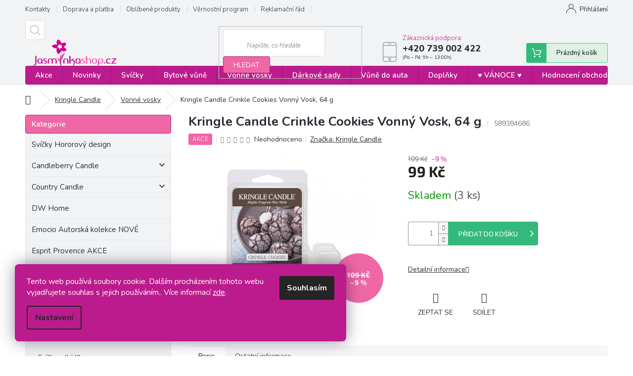

--- FILE ---
content_type: text/html; charset=utf-8
request_url: https://www.jasminkashop.cz/kringle-candle-crinkle-cookies-vonny-vosk--64-g/
body_size: 28466
content:
<!doctype html><html lang="cs" dir="ltr" class="header-background-light external-fonts-loaded"><head><meta charset="utf-8" /><meta name="viewport" content="width=device-width,initial-scale=1" /><title>Kringle Candle Crinkle Cookies Vonný Vosk, 64 g | Jasminkashop.cz</title><link rel="preconnect" href="https://cdn.myshoptet.com" /><link rel="dns-prefetch" href="https://cdn.myshoptet.com" /><link rel="preload" href="https://cdn.myshoptet.com/prj/dist/master/cms/libs/jquery/jquery-1.11.3.min.js" as="script" /><link href="https://cdn.myshoptet.com/prj/dist/master/cms/templates/frontend_templates/shared/css/font-face/source-sans-3.css" rel="stylesheet"><link href="https://cdn.myshoptet.com/prj/dist/master/cms/templates/frontend_templates/shared/css/font-face/exo-2.css" rel="stylesheet"><link href="https://cdn.myshoptet.com/prj/dist/master/shop/dist/font-shoptet-11.css.62c94c7785ff2cea73b2.css" rel="stylesheet"><script>
dataLayer = [];
dataLayer.push({'shoptet' : {
    "pageId": 865,
    "pageType": "productDetail",
    "currency": "CZK",
    "currencyInfo": {
        "decimalSeparator": ",",
        "exchangeRate": 1,
        "priceDecimalPlaces": 0,
        "symbol": "K\u010d",
        "symbolLeft": 0,
        "thousandSeparator": " "
    },
    "language": "cs",
    "projectId": 422718,
    "product": {
        "id": 83412,
        "guid": "5545ff9c-93a4-11ee-ae39-f24631d4a679",
        "hasVariants": false,
        "codes": [
            {
                "code": 589384686,
                "quantity": "3",
                "stocks": [
                    {
                        "id": "ext",
                        "quantity": "3"
                    }
                ]
            }
        ],
        "code": "589384686",
        "name": "Kringle Candle Crinkle Cookies Vonn\u00fd Vosk, 64 g",
        "appendix": "",
        "weight": 0,
        "manufacturer": "Kringle Candle",
        "manufacturerGuid": "1EF5333DB44F6BDAAEE1DA0BA3DED3EE",
        "currentCategory": "Kringle Candle sv\u00ed\u010dky | Kringle Candle - Vonn\u00e9 vosky",
        "currentCategoryGuid": "5bcce9a1-7f78-11eb-bbb3-b8ca3a6063f8",
        "defaultCategory": "Kringle Candle sv\u00ed\u010dky | Kringle Candle - Vonn\u00e9 vosky",
        "defaultCategoryGuid": "5bcce9a1-7f78-11eb-bbb3-b8ca3a6063f8",
        "currency": "CZK",
        "priceWithVat": 99
    },
    "stocks": [
        {
            "id": "ext",
            "title": "Sklad",
            "isDeliveryPoint": 0,
            "visibleOnEshop": 1
        }
    ],
    "cartInfo": {
        "id": null,
        "freeShipping": false,
        "freeShippingFrom": 2500,
        "leftToFreeGift": {
            "formattedPrice": "0 K\u010d",
            "priceLeft": 0
        },
        "freeGift": false,
        "leftToFreeShipping": {
            "priceLeft": 2500,
            "dependOnRegion": 0,
            "formattedPrice": "2 500 K\u010d"
        },
        "discountCoupon": [],
        "getNoBillingShippingPrice": {
            "withoutVat": 0,
            "vat": 0,
            "withVat": 0
        },
        "cartItems": [],
        "taxMode": "ORDINARY"
    },
    "cart": [],
    "customer": {
        "priceRatio": 1,
        "priceListId": 1,
        "groupId": null,
        "registered": false,
        "mainAccount": false
    }
}});
dataLayer.push({'cookie_consent' : {
    "marketing": "denied",
    "analytics": "denied"
}});
document.addEventListener('DOMContentLoaded', function() {
    shoptet.consent.onAccept(function(agreements) {
        if (agreements.length == 0) {
            return;
        }
        dataLayer.push({
            'cookie_consent' : {
                'marketing' : (agreements.includes(shoptet.config.cookiesConsentOptPersonalisation)
                    ? 'granted' : 'denied'),
                'analytics': (agreements.includes(shoptet.config.cookiesConsentOptAnalytics)
                    ? 'granted' : 'denied')
            },
            'event': 'cookie_consent'
        });
    });
});
</script>
<meta property="og:type" content="website"><meta property="og:site_name" content="jasminkashop.cz"><meta property="og:url" content="https://www.jasminkashop.cz/kringle-candle-crinkle-cookies-vonny-vosk--64-g/"><meta property="og:title" content="Kringle Candle Crinkle Cookies Vonný Vosk, 64 g | Jasminkashop.cz"><meta name="author" content="Jasminkashop.cz"><meta name="web_author" content="Shoptet.cz"><meta name="dcterms.rightsHolder" content="www.jasminkashop.cz"><meta name="robots" content="index,follow"><meta property="og:image" content="https://cdn.myshoptet.com/usr/www.jasminkashop.cz/user/shop/big/83412_13964-american-heritage-kringle-candle-crinkle-cookies-wax-melts.jpg?656f79ce"><meta property="og:description" content=" Sametové tóny čokoládového fondánu se mísí s dekadentními tóny teplé vanilky a domácího sušenkového těsta upečeného dozlatova a zakončeného sladkým posypem z cukrové třtiny.
Hlava: čokoláda 
Srdce: espresso, čokoláda, sušené mléko 
Základ: kakao, hnědý cukr, smetana
 
Vosk se dá rozdělit na 6 částí a vy si tak…"><meta name="description" content=" Sametové tóny čokoládového fondánu se mísí s dekadentními tóny teplé vanilky a domácího sušenkového těsta upečeného dozlatova a zakončeného sladkým posypem z cukrové třtiny.
Hlava: čokoláda 
Srdce: espresso, čokoláda, sušené mléko 
Základ: kakao, hnědý cukr, smetana
 
Vosk se dá rozdělit na 6 částí a vy si tak…"><meta property="product:price:amount" content="99"><meta property="product:price:currency" content="CZK"><style>:root {--color-primary: #bb1b8d;--color-primary-h: 317;--color-primary-s: 75%;--color-primary-l: 42%;--color-primary-hover: #8e1f6a;--color-primary-hover-h: 319;--color-primary-hover-s: 64%;--color-primary-hover-l: 34%;--color-secondary: #bb1b8d;--color-secondary-h: 317;--color-secondary-s: 75%;--color-secondary-l: 42%;--color-secondary-hover: #8e1f6a;--color-secondary-hover-h: 319;--color-secondary-hover-s: 64%;--color-secondary-hover-l: 34%;--color-tertiary: #8e1f6a;--color-tertiary-h: 319;--color-tertiary-s: 64%;--color-tertiary-l: 34%;--color-tertiary-hover: #8e1f6a;--color-tertiary-hover-h: 319;--color-tertiary-hover-s: 64%;--color-tertiary-hover-l: 34%;--color-header-background: #ffffff;--template-font: "Source Sans 3";--template-headings-font: "Exo 2";--header-background-url: none;--cookies-notice-background: #F8FAFB;--cookies-notice-color: #252525;--cookies-notice-button-hover: #27263f;--cookies-notice-link-hover: #3b3a5f;--templates-update-management-preview-mode-content: "Náhled aktualizací šablony je aktivní pro váš prohlížeč."}</style>
    
    <link href="https://cdn.myshoptet.com/prj/dist/master/shop/dist/main-11.less.3b31371137d15b128f1e.css" rel="stylesheet" />
        
    <script>var shoptet = shoptet || {};</script>
    <script src="https://cdn.myshoptet.com/prj/dist/master/shop/dist/main-3g-header.js.05f199e7fd2450312de2.js"></script>
<!-- User include --><!-- api 426(80) html code header -->
<link rel="stylesheet" href="https://cdn.myshoptet.com/usr/api2.dklab.cz/user/documents/_doplnky/navstivene/422718/8/422718_8.css" type="text/css" /><style> :root { --dklab-lastvisited-background-color: #FFFFFF; } </style>
<!-- api 427(81) html code header -->
<link rel="stylesheet" href="https://cdn.myshoptet.com/usr/api2.dklab.cz/user/documents/_doplnky/instagram/422718/2/422718_2.css" type="text/css" /><style>
        :root {
            --dklab-instagram-header-color: #000000;  
            --dklab-instagram-header-background: #DDDDDD;  
            --dklab-instagram-font-weight: 700;
            --dklab-instagram-font-size: 180%;
            --dklab-instagram-logoUrl: url(https://cdn.myshoptet.com/usr/api2.dklab.cz/user/documents/_doplnky/instagram/img/logo-duha.png); 
            --dklab-instagram-logo-size-width: 40px;
            --dklab-instagram-logo-size-height: 40px;                        
            --dklab-instagram-hover-content: 0;                        
            --dklab-instagram-padding: 0px;                        
            --dklab-instagram-border-color: #888888;
            
        }
        </style>
<!-- api 428(82) html code header -->
<link rel="stylesheet" href="https://cdn.myshoptet.com/usr/api2.dklab.cz/user/documents/_doplnky/oblibene/422718/11/422718_11.css" type="text/css" /><style>
        :root {
            --dklab-favourites-flag-color: #E91B7D;
            --dklab-favourites-flag-text-color: #FFFFFF;
            --dklab-favourites-add-text-color: #000000;            
            --dklab-favourites-remove-text-color: #E91B7D;            
            --dklab-favourites-add-text-detail-color: #000000;            
            --dklab-favourites-remove-text-detail-color: #E91B7D;            
            --dklab-favourites-header-icon-color: #E91B7D;            
            --dklab-favourites-counter-color: #E91B7D;            
        } </style>
<!-- api 608(256) html code header -->
<link rel="stylesheet" href="https://cdn.myshoptet.com/usr/api2.dklab.cz/user/documents/_doplnky/bannery/422718/3240/422718_3240.css" type="text/css" /><style>
        :root {
            --dklab-bannery-b-hp-padding: 15px;
            --dklab-bannery-b-hp-box-padding: 0px;
            --dklab-bannery-b-hp-big-screen: 25%;
            --dklab-bannery-b-hp-medium-screen: 25%;
            --dklab-bannery-b-hp-small-screen: 25%;
            --dklab-bannery-b-hp-tablet-screen: 25%;
            --dklab-bannery-b-hp-mobile-screen: 100%;

            --dklab-bannery-i-hp-icon-color: #BB1B8D;
            --dklab-bannery-i-hp-color: #000000;
            --dklab-bannery-i-hp-background: #FFFFFF;            
            
            --dklab-bannery-i-d-icon-color: #BB1B8D;
            --dklab-bannery-i-d-color: #000000;
            --dklab-bannery-i-d-background: #FFFFFF;


            --dklab-bannery-i-hp-w-big-screen: 4;
            --dklab-bannery-i-hp-w-medium-screen: 4;
            --dklab-bannery-i-hp-w-small-screen: 4;
            --dklab-bannery-i-hp-w-tablet-screen: 4;
            --dklab-bannery-i-hp-w-mobile-screen: 2;
            
            --dklab-bannery-i-d-w-big-screen: 4;
            --dklab-bannery-i-d-w-medium-screen: 4;
            --dklab-bannery-i-d-w-small-screen: 4;
            --dklab-bannery-i-d-w-tablet-screen: 4;
            --dklab-bannery-i-d-w-mobile-screen: 2;

        }</style>
<!-- api 1556(1155) html code header -->
<script>
    var shoptetakCopyDisableSettings={"rightClick":true,"textCopy":true,"imgCopy":true,"adminDisable":true,"productsTitlesDisable":true,"categoryDisable":true,"pagesDisable":true,"urlAddressOne":"\/kontakty\/","urlAddressTwo":"","urlAddressThree":"","urlAddressFour":"","urlAddressFive":""};

    const rootCopy = document.documentElement;
</script>

<!-- service 427(81) html code header -->
<link rel="stylesheet" href="https://cdn.myshoptet.com/usr/api2.dklab.cz/user/documents/_doplnky/instagram/font/instagramplus.css" type="text/css" />

<!-- service 608(256) html code header -->
<link rel="stylesheet" href="https://cdn.myshoptet.com/usr/api.dklab.cz/user/documents/fontawesome/css/all.css?v=1.02" type="text/css" />
<!-- service 629(277) html code header -->
<link href="https://cdn.myshoptet.com/usr/fvstudio.myshoptet.com/user/documents/addons/topproduct.min.css?22.8.1" rel="stylesheet">

<style>
</style>


<!-- service 1556(1155) html code header -->
<link rel="stylesheet" href="https://cdn.myshoptet.com/usr/shoptet.tomashlad.eu/user/documents/extras/copy-disable/screen.css?v=7">
<!-- service 417(71) html code header -->
<style>
@media screen and (max-width: 767px) {
body.sticky-mobile:not(.paxio-merkur):not(.venus) .dropdown {display: none !important;}
body.sticky-mobile:not(.paxio-merkur):not(.venus) .languagesMenu{right: 98px; position: absolute;}
body.sticky-mobile:not(.paxio-merkur):not(.venus) .languagesMenu .caret{display: none !important;}
body.sticky-mobile:not(.paxio-merkur):not(.venus) .languagesMenu.open .languagesMenu__content {display: block;right: 0;left: auto;}
.template-12 #header .site-name {max-width: 40% !important;}
}
@media screen and (-ms-high-contrast: active), (-ms-high-contrast: none) {
.template-12 #header {position: fixed; width: 100%;}
.template-12 #content-wrapper.content-wrapper{padding-top: 80px;}
}
.sticky-mobile #header-image{display: none;}
@media screen and (max-width: 640px) {
.template-04.sticky-mobile #header-cart{position: fixed;top: 3px;right: 92px;}
.template-04.sticky-mobile #header-cart::before {font-size: 32px;}
.template-04.sticky-mobile #header-cart strong{display: none;}
}
@media screen and (min-width: 641px) {
.dklabGarnet #main-wrapper {overflow: visible !important;}
}
.dklabGarnet.sticky-mobile #logo img {top: 0 !important;}
@media screen and (min-width: 768px){
.top-navigation-bar .site-name {display: none;}
}
/*NOVÁ VERZE MOBILNÍ HLAVIČKY*/
@media screen and (max-width: 767px){
.scrolled-down body:not(.ordering-process):not(.search-window-visible) .top-navigation-bar {transform: none !important;}
.scrolled-down body:not(.ordering-process):not(.search-window-visible) #header .site-name {transform: none !important;}
.scrolled-down body:not(.ordering-process):not(.search-window-visible) #header .cart-count {transform: none !important;}
.scrolled-down #header {transform: none !important;}

body.template-11.mobile-header-version-1:not(.paxio-merkur):not(.venus) .top-navigation-bar .site-name{display: none !important;}
body.template-11.mobile-header-version-1:not(.paxio-merkur):not(.venus) #header .cart-count {top: -39px !important;position: absolute !important;}
.template-11.sticky-mobile.mobile-header-version-1 .responsive-tools > a[data-target="search"] {visibility: visible;}
.template-12.mobile-header-version-1 #header{position: fixed !important;}
.template-09.mobile-header-version-1.sticky-mobile .top-nav .subnav-left {visibility: visible;}
}

/*Disco*/
@media screen and (min-width: 768px){
.template-13:not(.jupiter) #header, .template-14 #header{position: sticky;top: 0;z-index: 8;}
.template-14.search-window-visible #header{z-index: 9999;}
body.navigation-hovered::before {z-index: 7;}
/*
.template-13 .top-navigation-bar{z-index: 10000;}
.template-13 .popup-widget {z-index: 10001;}
*/
.scrolled .template-13 #header, .scrolled .template-14 #header{box-shadow: 0 2px 10px rgba(0,0,0,0.1);}
.search-focused::before{z-index: 8;}
.top-navigation-bar{z-index: 9;position: relative;}
.paxio-merkur.top-navigation-menu-visible #header .search-form .form-control {z-index: 1;}
.paxio-merkur.top-navigation-menu-visible .search-form::before {z-index: 1;}
.scrolled .popup-widget.cart-widget {position: fixed;top: 68px !important;}

/* MERKUR */
.paxio-merkur.sticky-mobile.template-11 #oblibeneBtn{line-height: 70px !important;}
}


/* VENUS */
@media screen and (min-width: 768px){
.venus.sticky-mobile:not(.ordering-process) #header {position: fixed !important;width: 100%;transform: none !important;translate: none !important;box-shadow: 0 2px 10px rgba(0,0,0,0.1);visibility: visible !important;opacity: 1 !important;}
.venus.sticky-mobile:not(.ordering-process) .overall-wrapper{padding-top: 160px;}
.venus.sticky-mobile.type-index:not(.ordering-process) .overall-wrapper{padding-top: 85px;}
.venus.sticky-mobile:not(.ordering-process) #content-wrapper.content-wrapper {padding-top: 0 !important;}
}
@media screen and (max-width: 767px){
.template-14 .top-navigation-bar > .site-name{display: none !important;}
.template-14 #header .header-top .header-top-wrapper .site-name{margin: 0;}
}
/* JUPITER */
@media screen and (max-width: 767px){
.scrolled-down body.jupiter:not(.ordering-process):not(.search-window-visible) #header .site-name {-webkit-transform: translateX(-50%) !important;transform: translateX(-50%) !important;}
}
@media screen and (min-width: 768px){
.jupiter.sticky-header #header::after{display: none;}
.jupiter.sticky-header #header{position: fixed; top: 0; width: 100%;z-index: 99;}
.jupiter.sticky-header.ordering-process #header{position: relative;}
.jupiter.sticky-header .overall-wrapper{padding-top: 182px;}
.jupiter.sticky-header.ordering-process .overall-wrapper{padding-top: 0;}
.jupiter.sticky-header #header .header-top {height: 80px;}
}
</style>
<!-- service 428(82) html code header -->
<style>
@font-face {
    font-family: 'oblibene';
    src:  url('https://cdn.myshoptet.com/usr/api2.dklab.cz/user/documents/_doplnky/oblibene/font/oblibene.eot?v1');
    src:  url('https://cdn.myshoptet.com/usr/api2.dklab.cz/user/documents/_doplnky/oblibene/font/oblibene.eot?v1#iefix') format('embedded-opentype'),
    url('https://cdn.myshoptet.com/usr/api2.dklab.cz/user/documents/_doplnky/oblibene/font/oblibene.ttf?v1') format('truetype'),
    url('https://cdn.myshoptet.com/usr/api2.dklab.cz/user/documents/_doplnky/oblibene/font/oblibene.woff?v1') format('woff'),
    url('https://cdn.myshoptet.com/usr/api2.dklab.cz/user/documents/_doplnky/oblibene/font/oblibene.svg?v1') format('svg');
    font-weight: normal;
    font-style: normal;
}
</style>
<script>
var dklabFavIndividual;
</script>
<!-- service 479(131) html code header -->
<link href="https://fonts.googleapis.com/css?family=Nunito:200,200i,300,300i,400,400i,600,600i,700,700i,800,800i,900,900i&subset=latin-ext" rel="stylesheet">
<link rel="stylesheet" href="https://cdn.myshoptet.com/usr/shoptet.tomashlad.eu/user/documents/extras/jaspis-new/jaspis.css?v020">
<link rel="stylesheet" href="https://shoptet.tomashlad.eu/user/documents/modul/jaspis/animate.css">

<style>
.not-working {background-color: black;color:white;width:100%;height:100%;position:fixed;top:0;left:0;z-index:9999999;text-align:center;padding:50px;}

@media all and (-ms-high-contrast:none)
     {
     .navigation-buttons {display: inline-table}
     }

#header .site-name a img {
transition:none !important;
}
.quantity.increase {
    min-width: unset;
    min-height: unset;
    padding: 0;
}
.quantity.increase span {display: none;}
.quantity.decrease {
    min-width: unset;
    min-height: unset;
    padding: 0;
}
.quantity.decrease span {display: none;}
.search {z-index:9999;}
.top-navigation-menu-visible .top-navigation-bar-menu-helper {z-index:11111;}
.menu-helper::after {background:transparent;}
.menu-helper {top: 93px;}
  .categories li.active>a:hover {background:transparent;}
  #footer h5 {color:white;}
  .footer-links-icons {display:none;}
  .container.footer-bottom {display:block !important;}
</style>
<link rel="stylesheet" href="https://cdn.myshoptet.com/usr/shoptet.tomashlad.eu/user/documents/extras/jaspis-new/screen.css?v=0003"/>
<style>
.footer-links-icons {display: block;}
#colorbox, #cboxOverlay, #cboxWrapper {z-index:999}
.custom-footer ul li:before {content:"›";font-size:18px;}
</style>
<!-- project html code header -->
<style>

/*štítky -akce*/

.flag.flag-action {
    background-color: #f067a6;
}

/*novinka*/

.flag.flag-new {
    background-color: #5cb2e1 !important;
}

/*tip*/

.flag.flag-tip {
    background-color: #a74ac9 !important;
}

/*----------*/

/*DO KOŠÍKU*/

.btn.add-to-cart-button,
#orderFormButton,
#continue-order-button,
#submit-order,
.product a.btn.btn-primary,
.header-top .btn.cart-count::before{
	  background-color: #33b97b !important;
    border-color: #45ad7a !important;
    color: #fff !important;
}
/*DO KOŠÍKU hover*/

.btn.add-to-cart-button:hover,
#orderFormButton:hover,
#continue-order-button:hover,
#submit-order:hover,
.product a.btn.btn-primary:hover,
.header-top .btn.cart-count:hover:before{
	  background-color: #249b64 !important;
    color: #fff !important;
    border-color: #25a267 !important;
}

/*search button*/

.search .btn,
#header fieldset button,
#register-form .btn{
		background-color: #f067a6 !important;
    border: 1px solid #b42585 !important;
    color: #fff;
}

/*search button hover*/

body .overall-wrapper .search .btn:hover,
#header fieldset button:hover,
.user-action .btn-login:hover,
.order-complete-links a:hover,
#cboxLoadedContent .btn.btn-conversion:hover,
.box-newsletter .btn:hover,
#register-form .btn:hover,
.btn.load-products:hover{
    background-color: #9a1574 !important;
    border-color: #6a164f !important;
    color: #fff!important;
}

.top-navigation-bar-menu li a:hover b, .podpis a, #footer .custom-footer ul li a:hover, .homepage-box p a, .sidebar .box-bg-variant .categories .active>a, .dropdown-menu li a:hover, #topNavigationDropdown:hover, .top-navigation-bar .dropdown button:hover, .top-nav-button:hover span, a:hover, .top-navigation-bar-menu-helper a:hover b {
	color: #bb1b8d !important;
}

.user-action .btn-login, .custom-footer .btn:hover, .box-newsletter fieldset button, .category-header input[type="radio"]:checked+label, .sidebar .box-login form button, .sidebar .box-login form button:hover, .sidebar .box-search form button, .sidebar .box-search form button:hover, ol.top-products li::before, .site-msg.cookies,
#cboxLoadedContent .btn.btn-conversion,
.btn.load-products
{
	background-color: #bb1b8d !important;
	border: 1px solid #8e1f6a !important;
}

.box-categories h4 {
	  background-color: #f067a6 !important;
    border: 1px solid #b42585 !important;
}

.CookiesOK {
	background-color: #8e1f6a !important;
}

/*pages*/

.type-page .content-inner a {
	color: #bb1b8d !important;
}

.type-page .content-inner a:hover {
	color: #000 !important;
  text-decoration: underline;
}

/*paginace*/

.pagination-link:hover {
	color: #fff!important;
}

</style>

<style>
.copyright, #signature {
color: #b0b0b0;
}
.flag.flag-discount {
    background-color: #f067a6;
}
</style>

<style>

/*skrývání kategorií z levého sidebaru*/

.sidebar-inner #cat-982,
.sidebar-inner #cat-1006,
.sidebar-inner #cat-1000,
.sidebar-inner #cat-1003,
.sidebar-inner #cat-1027,
.sidebar-inner #cat-1030,
.sidebar-inner #cat-925,
.sidebar-inner #cat-964,
.sidebar-inner #cat-1086{
	display: none;
}

.podpis, .podpis a{
	color: #b0b0b0!important;
  font-size: 10px;
  margin-top: 5px;
}

.copyright, #signature {
	width: unset;
}

.container.footer-bottom {
	display: flex!important;
  flex-direction: row;
}

@media (max-width: 768px) {
	.container.footer-bottom {
  	flex-direction: column;
	}
}

#signature a {
	color: #b0b0b0!important;
}

.podpis a:hover,
#signature a:hover {
	color: #bb1b8d!important;
}

.footer-bottom {
	background-color: #f2f3f5;
	padding-top: 30px;
  padding-bottom: 30px;
}

@media (min-width: 768px) {

	#navigation {
    height: 38px;
	}
  
  .navigation-in>ul>li>a {
    padding-top: 12px;
    padding-bottom: 12px;
	}
  
  .navigation-in ul li a b {
    font-size: 15px;
    font-family: 'Nunito', sans-serif !important;
    font-weight: 600!important;
	}
  
  #navigation {
  	display: block;
  	margin-left: 0;
    margin-right: 0;
    border-radius: 4px;
  }
  .search {
    z-index: 1;
	}

}

/*detail*/

.breadcrumbs a,
.p-detail-info a{
	 color: #282d35;
   text-decoration: underline;
}

.breadcrumbs a:hover,
.p-detail-info a:hover{
	 color: #bb1b8d;
}

.navigation-home-icon-wrapper::before,
.breadcrumbs>span>span,
.type-detail .delivery-time-label{
	 color: #282d35;
}

.type-detail .p-code-label {
	margin-left: -2px;
}

.type-detail .p-code:before {
    content: '|';
    display: inline-block;
    padding: 0 1ex;
    font-size: 14px;
    color: #dadada;
}

.type-detail .basic-description h3 {
		display: none;
}

.type-detail .link-icon.print {
		display: none;
}

.type-detail .social-buttons-wrapper a.link-icon {
    color: #282d35!important;
}

.type-detail .social-buttons-wrapper a.link-icon:hover {
    color: #bb1b8d !important;
}

/*filtry*/

.filter-section.filter-section-button {
	display: block;
}

#category-filter-hover {
	display: none;
}

.top-navigation-contacts:before {
	top: 16px;
}

#category-filter-hover .filter-count {
	display: none;
}

.navigation-wrapper .project-phone span:after {
	content: "(Po – Pá: 9h – 13:00h)";
  font-size: 10px;
  display: block;
  font-weight: 400;
}

.addedPhone {
	width: unset!important;
}

.addedPhone:before {
	content: '\e92c'!important;
  width: 32px!important;
  font-size: 18px!important;
  line-height: 32px!important;
}

.addedPhone:after {
	content: "(Po – Pá: 9h – 13:00h)";
  font-size: 12px;
}

.ordering-process .toggle-contacts a,
.ordering-process .toggle-contacts a:hover{
	color: #fff!important;
}

.ordering-process .cart-summary > h4 {
	display: none;
}

.user-action-login.popup-widget.login-widget .popup-widget-inner {
	display: flex;
  flex-direction: column;
}

.user-action-login.popup-widget.login-widget .popup-widget-inner > * {
	order: 2;
}

.user-action-login.popup-widget.login-widget .popup-widget-inner > h2 {
	order: 1;
}
.type-index .content {
    overflow-x: hidden;
}
.siteCookies__form {
	background-color: #bb1b8d;
}
.siteCookies__text,
.siteCookies__text a{
    color: #fff;
}
.siteCookies__text a:hover {
	color: #000!important;
  text-decoration: underline;
}
.siteCookies__links a:hover {
	background-color: #fff;
  color: #bb1b8d;
}
@media screen and (max-width: 767px) {
	.sticky-mobile:not(.ordering-process):not(.paxio-merkur):not(.navigation-window-visible) .top-navigation-bar {
    height: 57px;
	}
  body:not(.paxio-merkur).sticky-mobile #header .cart-count {
  	top: 14px!important;
    right: 67px;
  }
  body:not(.paxio-merkur).sticky-mobile .responsive-tools>a[data-target="navigation"] {
  	top: 13px;
  }
  body.sticky-mobile .top-navigation-bar .site-name {
  	display: none!important;
  }
  body.sticky-mobile .popup-widget.cart-widget {
    top: 56px;
	}
  body.sticky-mobile .addedPhone {
    display: none;
	}
  .navigation-window-visible.sticky-mobile:not(.ordering-process):not(.paxio-merkur) .top-navigation-bar {
    z-index: 999!important;
  }
  body:not(.paxio-merkur) #header .cart-count {
    top: 30px!important;
	}
</style>

<style>
 #dklab_instagram_widget_heading {
    padding: 30px 0px 30px 0px!important;
    	}
</style>


<link rel="apple-touch-icon" sizes="180x180" href="/user/documents/apple-touch-icon.png">
<link rel="icon" type="image/png" sizes="32x32" href="/user/documents/favicon-32x32.png">
<link rel="icon" type="image/png" sizes="16x16" href="/user/documents/favicon-16x16.png">
<link rel="manifest" href="/user/documents/site.webmanifest">
<link rel="shortcut icon" href="/user/documents/favicon.ico">
<meta name="msapplication-TileColor" content="#da532c">
<meta name="msapplication-config" content="/user/documents/browserconfig.xml">
<meta name="theme-color" content="#ffffff">
<!-- /User include --><link rel="canonical" href="https://www.jasminkashop.cz/kringle-candle-crinkle-cookies-vonny-vosk--64-g/" />    <script>
        var _hwq = _hwq || [];
        _hwq.push(['setKey', '7C27F7CFB1F883C591E5D26B5A51C985']);
        _hwq.push(['setTopPos', '130']);
        _hwq.push(['showWidget', '22']);
        (function() {
            var ho = document.createElement('script');
            ho.src = 'https://cz.im9.cz/direct/i/gjs.php?n=wdgt&sak=7C27F7CFB1F883C591E5D26B5A51C985';
            var s = document.getElementsByTagName('script')[0]; s.parentNode.insertBefore(ho, s);
        })();
    </script>
    <!-- Global site tag (gtag.js) - Google Analytics -->
    <script async src="https://www.googletagmanager.com/gtag/js?id=G-74MMSXJZVJ"></script>
    <script>
        
        window.dataLayer = window.dataLayer || [];
        function gtag(){dataLayer.push(arguments);}
        

                    console.debug('default consent data');

            gtag('consent', 'default', {"ad_storage":"denied","analytics_storage":"denied","ad_user_data":"denied","ad_personalization":"denied","wait_for_update":500});
            dataLayer.push({
                'event': 'default_consent'
            });
        
        gtag('js', new Date());

        
                gtag('config', 'G-74MMSXJZVJ', {"groups":"GA4","send_page_view":false,"content_group":"productDetail","currency":"CZK","page_language":"cs"});
        
                gtag('config', 'AW-761130531', {"allow_enhanced_conversions":true});
        
        
        
        
        
                    gtag('event', 'page_view', {"send_to":"GA4","page_language":"cs","content_group":"productDetail","currency":"CZK"});
        
                gtag('set', 'currency', 'CZK');

        gtag('event', 'view_item', {
            "send_to": "UA",
            "items": [
                {
                    "id": "589384686",
                    "name": "Kringle Candle Crinkle Cookies Vonn\u00fd Vosk, 64 g",
                    "category": "Kringle Candle sv\u00ed\u010dky \/ Kringle Candle - Vonn\u00e9 vosky",
                                        "brand": "Kringle Candle",
                                                            "price": 82
                }
            ]
        });
        
        
        
        
        
                    gtag('event', 'view_item', {"send_to":"GA4","page_language":"cs","content_group":"productDetail","value":82,"currency":"CZK","items":[{"item_id":"589384686","item_name":"Kringle Candle Crinkle Cookies Vonn\u00fd Vosk, 64 g","item_brand":"Kringle Candle","item_category":"Kringle Candle sv\u00ed\u010dky","item_category2":"Kringle Candle - Vonn\u00e9 vosky","price":82,"quantity":1,"index":0}]});
        
        
        
        
        
        
        
        document.addEventListener('DOMContentLoaded', function() {
            if (typeof shoptet.tracking !== 'undefined') {
                for (var id in shoptet.tracking.bannersList) {
                    gtag('event', 'view_promotion', {
                        "send_to": "UA",
                        "promotions": [
                            {
                                "id": shoptet.tracking.bannersList[id].id,
                                "name": shoptet.tracking.bannersList[id].name,
                                "position": shoptet.tracking.bannersList[id].position
                            }
                        ]
                    });
                }
            }

            shoptet.consent.onAccept(function(agreements) {
                if (agreements.length !== 0) {
                    console.debug('gtag consent accept');
                    var gtagConsentPayload =  {
                        'ad_storage': agreements.includes(shoptet.config.cookiesConsentOptPersonalisation)
                            ? 'granted' : 'denied',
                        'analytics_storage': agreements.includes(shoptet.config.cookiesConsentOptAnalytics)
                            ? 'granted' : 'denied',
                                                                                                'ad_user_data': agreements.includes(shoptet.config.cookiesConsentOptPersonalisation)
                            ? 'granted' : 'denied',
                        'ad_personalization': agreements.includes(shoptet.config.cookiesConsentOptPersonalisation)
                            ? 'granted' : 'denied',
                        };
                    console.debug('update consent data', gtagConsentPayload);
                    gtag('consent', 'update', gtagConsentPayload);
                    dataLayer.push(
                        { 'event': 'update_consent' }
                    );
                }
            });
        });
    </script>
<script>
    (function(t, r, a, c, k, i, n, g) { t['ROIDataObject'] = k;
    t[k]=t[k]||function(){ (t[k].q=t[k].q||[]).push(arguments) },t[k].c=i;n=r.createElement(a),
    g=r.getElementsByTagName(a)[0];n.async=1;n.src=c;g.parentNode.insertBefore(n,g)
    })(window, document, 'script', '//www.heureka.cz/ocm/sdk.js?source=shoptet&version=2&page=product_detail', 'heureka', 'cz');

    heureka('set_user_consent', 0);
</script>
</head><body class="desktop id-865 in-vonne-vosky-4 template-11 type-product type-detail multiple-columns-body columns-3 ums_forms_redesign--off ums_a11y_category_page--on ums_discussion_rating_forms--off ums_flags_display_unification--on ums_a11y_login--off mobile-header-version-0"><noscript>
    <style>
        #header {
            padding-top: 0;
            position: relative !important;
            top: 0;
        }
        .header-navigation {
            position: relative !important;
        }
        .overall-wrapper {
            margin: 0 !important;
        }
        body:not(.ready) {
            visibility: visible !important;
        }
    </style>
    <div class="no-javascript">
        <div class="no-javascript__title">Musíte změnit nastavení vašeho prohlížeče</div>
        <div class="no-javascript__text">Podívejte se na: <a href="https://www.google.com/support/bin/answer.py?answer=23852">Jak povolit JavaScript ve vašem prohlížeči</a>.</div>
        <div class="no-javascript__text">Pokud používáte software na blokování reklam, může být nutné povolit JavaScript z této stránky.</div>
        <div class="no-javascript__text">Děkujeme.</div>
    </div>
</noscript>

        <div id="fb-root"></div>
        <script>
            window.fbAsyncInit = function() {
                FB.init({
//                    appId            : 'your-app-id',
                    autoLogAppEvents : true,
                    xfbml            : true,
                    version          : 'v19.0'
                });
            };
        </script>
        <script async defer crossorigin="anonymous" src="https://connect.facebook.net/cs_CZ/sdk.js"></script>    <div class="siteCookies siteCookies--left siteCookies--light js-siteCookies" role="dialog" data-testid="cookiesPopup" data-nosnippet>
        <div class="siteCookies__form">
            <div class="siteCookies__content">
                <div class="siteCookies__text">
                    Tento web používá soubory cookie. Dalším procházením tohoto webu vyjadřujete souhlas s jejich používáním.. Více informací <a href="https://422718.myshoptet.com/podminky-ochrany-osobnich-udaju/" target="\">zde</a>.
                </div>
                <p class="siteCookies__links">
                    <button class="siteCookies__link js-cookies-settings" aria-label="Nastavení cookies" data-testid="cookiesSettings">Nastavení</button>
                </p>
            </div>
            <div class="siteCookies__buttonWrap">
                                <button class="siteCookies__button js-cookiesConsentSubmit" value="all" aria-label="Přijmout cookies" data-testid="buttonCookiesAccept">Souhlasím</button>
            </div>
        </div>
        <script>
            document.addEventListener("DOMContentLoaded", () => {
                const siteCookies = document.querySelector('.js-siteCookies');
                document.addEventListener("scroll", shoptet.common.throttle(() => {
                    const st = document.documentElement.scrollTop;
                    if (st > 1) {
                        siteCookies.classList.add('siteCookies--scrolled');
                    } else {
                        siteCookies.classList.remove('siteCookies--scrolled');
                    }
                }, 100));
            });
        </script>
    </div>
<a href="#content" class="skip-link sr-only">Přejít na obsah</a><div class="overall-wrapper"><div class="user-action"><div class="container"><div class="user-action-in"><div class="user-action-login popup-widget login-widget"><div class="popup-widget-inner"><h2 id="loginHeading">Přihlášení k vašemu účtu</h2><div id="customerLogin"><form action="/action/Customer/Login/" method="post" id="formLoginIncluded" class="csrf-enabled formLogin" data-testid="formLogin"><input type="hidden" name="referer" value="" /><div class="form-group"><div class="input-wrapper email js-validated-element-wrapper no-label"><input type="email" name="email" class="form-control" autofocus placeholder="E-mailová adresa (např. jan@novak.cz)" data-testid="inputEmail" autocomplete="email" required /></div></div><div class="form-group"><div class="input-wrapper password js-validated-element-wrapper no-label"><input type="password" name="password" class="form-control" placeholder="Heslo" data-testid="inputPassword" autocomplete="current-password" required /><span class="no-display">Nemůžete vyplnit toto pole</span><input type="text" name="surname" value="" class="no-display" /></div></div><div class="form-group"><div class="login-wrapper"><button type="submit" class="btn btn-secondary btn-text btn-login" data-testid="buttonSubmit">Přihlásit se</button><div class="password-helper"><a href="/registrace/" data-testid="signup" rel="nofollow">Nová registrace</a><a href="/klient/zapomenute-heslo/" rel="nofollow">Zapomenuté heslo</a></div></div></div></form>
</div></div></div>
    <div id="cart-widget" class="user-action-cart popup-widget cart-widget loader-wrapper" data-testid="popupCartWidget" role="dialog" aria-hidden="true"><div class="popup-widget-inner cart-widget-inner place-cart-here"><div class="loader-overlay"><div class="loader"></div></div></div><div class="cart-widget-button"><a href="/kosik/" class="btn btn-conversion" id="continue-order-button" rel="nofollow" data-testid="buttonNextStep">Pokračovat do košíku</a></div></div></div>
</div></div><div class="top-navigation-bar" data-testid="topNavigationBar">

    <div class="container">

        <div class="top-navigation-contacts">
            <strong>Zákaznická podpora:</strong><a href="tel:+420739002422" class="project-phone" aria-label="Zavolat na +420739002422" data-testid="contactboxPhone"><span>+420 739 002 422</span></a><a href="mailto:info@jasminkashop.cz" class="project-email" data-testid="contactboxEmail"><span>info@jasminkashop.cz</span></a>        </div>

                            <div class="top-navigation-menu">
                <div class="top-navigation-menu-trigger"></div>
                <ul class="top-navigation-bar-menu">
                                            <li class="top-navigation-menu-item-29">
                            <a href="/kontakty/">Kontakty</a>
                        </li>
                                            <li class="top-navigation-menu-item-27">
                            <a href="/doprava-a-platba/">Doprava a platba</a>
                        </li>
                                            <li class="top-navigation-menu-item-1402">
                            <a href="/oblibene/">Oblíbené produkty</a>
                        </li>
                                            <li class="top-navigation-menu-item-1057">
                            <a href="/vernostni-program/">Věrnostní program</a>
                        </li>
                                            <li class="top-navigation-menu-item-1045">
                            <a href="/reklamacni-rad/">Reklamační řád</a>
                        </li>
                                            <li class="top-navigation-menu-item-39">
                            <a href="/obchodni-podminky/">Obchodní podmínky</a>
                        </li>
                                            <li class="top-navigation-menu-item-691">
                            <a href="/podminky-ochrany-osobnich-udaju/">Zásady ochrany osobních údajů</a>
                        </li>
                                            <li class="top-navigation-menu-item-1054">
                            <a href="/formular-pro-odstoupeni-od-smlouvy/">Formulář pro odstoupení od smlouvy</a>
                        </li>
                                    </ul>
                <ul class="top-navigation-bar-menu-helper"></ul>
            </div>
        
        <div class="top-navigation-tools">
            <div class="responsive-tools">
                <a href="#" class="toggle-window" data-target="search" aria-label="Hledat" data-testid="linkSearchIcon"></a>
                                                            <a href="#" class="toggle-window" data-target="login"></a>
                                                    <a href="#" class="toggle-window" data-target="navigation" aria-label="Menu" data-testid="hamburgerMenu"></a>
            </div>
                        <a href="/login/?backTo=%2Fkringle-candle-crinkle-cookies-vonny-vosk--64-g%2F" class="top-nav-button top-nav-button-login primary login toggle-window" data-target="login" data-testid="signin" rel="nofollow"><span>Přihlášení</span></a>        </div>

    </div>

</div>
<header id="header"><div class="container navigation-wrapper">
    <div class="header-top">
        <div class="site-name-wrapper">
            <div class="site-name"><a href="/" data-testid="linkWebsiteLogo"><img src="https://cdn.myshoptet.com/usr/www.jasminkashop.cz/user/logos/jasminkashop-1.png" alt="Jasminkashop.cz" fetchpriority="low" /></a></div>        </div>
        <div class="search" itemscope itemtype="https://schema.org/WebSite">
            <meta itemprop="headline" content="Kringle Candle - Vonné vosky"/><meta itemprop="url" content="https://www.jasminkashop.cz"/><meta itemprop="text" content=" Sametové tóny čokoládového fondánu se mísí s dekadentními tóny teplé vanilky a domácího sušenkového těsta upečeného dozlatova a zakončeného sladkým posypem z cukrové třtiny. Hlava: čokoláda Srdce: espresso, čokoláda, sušené mléko Základ: kakao, hnědý cukr, smetana &amp;amp;nbsp; Vosk se dá rozdělit na 6 částí a vy si..."/>            <form action="/action/ProductSearch/prepareString/" method="post"
    id="formSearchForm" class="search-form compact-form js-search-main"
    itemprop="potentialAction" itemscope itemtype="https://schema.org/SearchAction" data-testid="searchForm">
    <fieldset>
        <meta itemprop="target"
            content="https://www.jasminkashop.cz/vyhledavani/?string={string}"/>
        <input type="hidden" name="language" value="cs"/>
        
            
<input
    type="search"
    name="string"
        class="query-input form-control search-input js-search-input"
    placeholder="Napište, co hledáte"
    autocomplete="off"
    required
    itemprop="query-input"
    aria-label="Vyhledávání"
    data-testid="searchInput"
>
            <button type="submit" class="btn btn-default" data-testid="searchBtn">Hledat</button>
        
    </fieldset>
</form>
        </div>
        <div class="navigation-buttons">
                
    <a href="/kosik/" class="btn btn-icon toggle-window cart-count" data-target="cart" data-hover="true" data-redirect="true" data-testid="headerCart" rel="nofollow" aria-haspopup="dialog" aria-expanded="false" aria-controls="cart-widget">
        
                <span class="sr-only">Nákupní košík</span>
        
            <span class="cart-price visible-lg-inline-block" data-testid="headerCartPrice">
                                    Prázdný košík                            </span>
        
    
            </a>
        </div>
    </div>
    <nav id="navigation" aria-label="Hlavní menu" data-collapsible="true"><div class="navigation-in menu"><ul class="menu-level-1" role="menubar" data-testid="headerMenuItems"><li class="menu-item-925" role="none"><a href="/akce/" data-testid="headerMenuItem" role="menuitem" aria-expanded="false"><b>Akce</b></a></li>
<li class="menu-item-964" role="none"><a href="/novinky/" data-testid="headerMenuItem" role="menuitem" aria-expanded="false"><b>Novinky</b></a></li>
<li class="menu-item-982" role="none"><a href="/svicky-druhy/" data-testid="headerMenuItem" role="menuitem" aria-expanded="false"><b>Svíčky</b></a></li>
<li class="menu-item-1006" role="none"><a href="/bytove-vune/" data-testid="headerMenuItem" role="menuitem" aria-expanded="false"><b>Bytové vůně</b></a></li>
<li class="menu-item-1000" role="none"><a href="/vosky-vonne/" data-testid="headerMenuItem" role="menuitem" aria-expanded="false"><b>Vonné vosky</b></a></li>
<li class="menu-item-1003" role="none"><a href="/darkove-sady-2/" data-testid="headerMenuItem" role="menuitem" aria-expanded="false"><b>Dárkové sady</b></a></li>
<li class="menu-item-1027" role="none"><a href="/vune-do-aut/" data-testid="headerMenuItem" role="menuitem" aria-expanded="false"><b>Vůně do auta</b></a></li>
<li class="menu-item-1030" role="none"><a href="/doplnky-vune/" data-testid="headerMenuItem" role="menuitem" aria-expanded="false"><b>Doplňky</b></a></li>
<li class="menu-item-1086" role="none"><a href="/vune-mesice-tipy/" data-testid="headerMenuItem" role="menuitem" aria-expanded="false"><b>♥ VÁNOCE ♥</b></a></li>
<li class="menu-item--51" role="none"><a href="/hodnoceni-obchodu/" data-testid="headerMenuItem" role="menuitem" aria-expanded="false"><b>Hodnocení obchodu</b></a></li>
<li class="appended-category menu-item-1364" role="none"><a href="/halloween-svicky/"><b>Svíčky Hororový design</b></a></li><li class="appended-category menu-item-901 ext" role="none"><a href="/candleberry-candle/"><b>Candleberry Candle</b><span class="submenu-arrow" role="menuitem"></span></a><ul class="menu-level-2 menu-level-2-appended" role="menu"><li class="menu-item-1342" role="none"><a href="/candleberry-velke-svicky/" data-testid="headerMenuItem" role="menuitem"><span>Vonné svíčky klasické</span></a></li><li class="menu-item-1345" role="none"><a href="/candleberry-nouveau-velke-svicky/" data-testid="headerMenuItem" role="menuitem"><span>Nouveau velké svíčky</span></a></li><li class="menu-item-1414" role="none"><a href="/candleberry-beach-collection-svicky/" data-testid="headerMenuItem" role="menuitem"><span>Beach Collection svíčky</span></a></li><li class="menu-item-1348" role="none"><a href="/candleberry-kavova-kolekce-svicky/" data-testid="headerMenuItem" role="menuitem"><span>Kávová kolekce svíčky</span></a></li><li class="menu-item-1351" role="none"><a href="/candleberry-velke-svicky-ceske-etikety/" data-testid="headerMenuItem" role="menuitem"><span>České etikety velké svíčky</span></a></li><li class="menu-item-1411" role="none"><a href="/candleberry-vonne-svicky-pet-lovers/" data-testid="headerMenuItem" role="menuitem"><span>Vonné svíčky Pet Lovers</span></a></li><li class="menu-item-1354" role="none"><a href="/candleberry-vune-do-auta/" data-testid="headerMenuItem" role="menuitem"><span>Vůně do auta</span></a></li></ul></li><li class="appended-category menu-item-763 ext" role="none"><a href="/country-candle/"><b>Country Candle</b><span class="submenu-arrow" role="menuitem"></span></a><ul class="menu-level-2 menu-level-2-appended" role="menu"><li class="menu-item-769" role="none"><a href="/svicky-velke-3/" data-testid="headerMenuItem" role="menuitem"><span>Svíčky velké</span></a></li><li class="menu-item-868" role="none"><a href="/vonne-vosky-5/" data-testid="headerMenuItem" role="menuitem"><span>Vonné vosky</span></a></li><li class="menu-item-766" role="none"><a href="/vonna-svicka-mini-2/" data-testid="headerMenuItem" role="menuitem"><span>Vonná svíčka mini</span></a></li></ul></li><li class="appended-category menu-item-1399" role="none"><a href="/dw-home-voone-vanocni-svicky/"><b>DW Home</b></a></li><li class="appended-category menu-item-1438" role="none"><a href="/emocio-vonne-svicky/"><b>Emocio Autorská kolekce NOVÉ</b></a></li><li class="appended-category menu-item-1408" role="none"><a href="/esprit-provence-vonne-svicky/"><b>Esprit Provence AKCE</b></a></li><li class="appended-category menu-item-778 ext" role="none"><a href="/goose-creek-candle/"><b>Goose Creek Candle</b><span class="submenu-arrow" role="menuitem"></span></a><ul class="menu-level-2 menu-level-2-appended" role="menu"><li class="menu-item-784" role="none"><a href="/svicky-velke-4/" data-testid="headerMenuItem" role="menuitem"><span>Svíčky velké</span></a></li><li class="menu-item-850" role="none"><a href="/svicky-3-knote-sojove/" data-testid="headerMenuItem" role="menuitem"><span>Svíčky 3 knoté sójové</span></a></li><li class="menu-item-1131" role="none"><a href="/svicky-1-knote-sojove/" data-testid="headerMenuItem" role="menuitem"><span>Svíčky 1 knoté sójové</span></a></li><li class="menu-item-1330" role="none"><a href="/goose-creek-svicky-odor-eliminating/" data-testid="headerMenuItem" role="menuitem"><span>Svíčky Odor Eliminating</span></a></li><li class="menu-item-1158" role="none"><a href="/aromatherapy/" data-testid="headerMenuItem" role="menuitem"><span>Svíčky Aromatherapy</span></a></li><li class="menu-item-853" role="none"><a href="/men--s-collection/" data-testid="headerMenuItem" role="menuitem"><span>Svíčky Men´s Collection</span></a></li><li class="menu-item-1167" role="none"><a href="/goose-creek-candle-svicky-world-traveler/" data-testid="headerMenuItem" role="menuitem"><span>Svíčky World Traveler</span></a></li><li class="menu-item-781" role="none"><a href="/vonne-vosky-3/" data-testid="headerMenuItem" role="menuitem"><span>Vonné vosky</span></a></li></ul></li><li class="appended-category menu-item-1245 ext" role="none"><a href="/haribo/"><b>Haribo</b><span class="submenu-arrow" role="menuitem"></span></a><ul class="menu-level-2 menu-level-2-appended" role="menu"><li class="menu-item-1429" role="none"><a href="/haribo-vonne-svicky-velke/" data-testid="headerMenuItem" role="menuitem"><span>Svíčky velké</span></a></li><li class="menu-item-1426" role="none"><a href="/haribo-vonne-svicky-male/" data-testid="headerMenuItem" role="menuitem"><span>Svíčky malé</span></a></li></ul></li><li class="appended-category menu-item-811 ext" role="none"><a href="/chestnut-hill-candle/"><b>Chestnut Hill Candle</b><span class="submenu-arrow" role="menuitem"></span></a><ul class="menu-level-2 menu-level-2-appended" role="menu"><li class="menu-item-814" role="none"><a href="/svicky-stredni-2/" data-testid="headerMenuItem" role="menuitem"><span>Svíčky střední</span></a></li><li class="menu-item-1327" role="none"><a href="/chestnut-hill-candle-vonne-vosky/" data-testid="headerMenuItem" role="menuitem"><span>Vonné vosky</span></a></li></ul></li><li class="appended-category menu-item-748 ext" role="none"><a href="/kringle-candle/"><b>Kringle Candle</b><span class="submenu-arrow" role="menuitem"></span></a><ul class="menu-level-2 menu-level-2-appended" role="menu"><li class="menu-item-1420" role="none"><a href="/kringle-candle-svicky-velke-xxl/" data-testid="headerMenuItem" role="menuitem"><span>Svíčky velké XL</span></a></li><li class="menu-item-754" role="none"><a href="/svicky-velke-2/" data-testid="headerMenuItem" role="menuitem"><span>Svíčky velké</span></a></li><li class="menu-item-1435" role="none"><a href="/halloween/" data-testid="headerMenuItem" role="menuitem"><span>Halloween</span></a></li><li class="menu-item-1336" role="none"><a href="/kringle-candle-svicky-velke-limitovana-edice/" data-testid="headerMenuItem" role="menuitem"><span>Svíčky velké limitovaná edice</span></a></li><li class="menu-item-1339" role="none"><a href="/kringle-candle-svicky-velke-reserve/" data-testid="headerMenuItem" role="menuitem"><span>Svíčky velké Reserve</span></a></li><li class="menu-item-1405" role="none"><a href="/kringle-candle-svicky-tumblery-3-knote/" data-testid="headerMenuItem" role="menuitem"><span>Svíčky Tumblery 3-knoté</span></a></li><li class="menu-item-865" role="none"><a href="/vonne-vosky-4/" data-testid="headerMenuItem" role="menuitem"><span>Vonné vosky</span></a></li><li class="menu-item-751" role="none"><a href="/vonna-svicka-mini/" data-testid="headerMenuItem" role="menuitem"><span>Vonná svíčka mini</span></a></li></ul></li><li class="appended-category menu-item-904 ext" role="none"><a href="/milkhouse-candle/"><b>Milkhouse Candle</b><span class="submenu-arrow" role="menuitem"></span></a><ul class="menu-level-2 menu-level-2-appended" role="menu"><li class="menu-item-907" role="none"><a href="/velke-svicky/" data-testid="headerMenuItem" role="menuitem"><span>Velké svíčky</span></a></li></ul></li><li class="appended-category menu-item-856 ext" role="none"><a href="/millefiori/"><b>Millefiori VÝPRODEJ</b><span class="submenu-arrow" role="menuitem"></span></a><ul class="menu-level-2 menu-level-2-appended" role="menu"><li class="menu-item-859" role="none"><a href="/millefiori-natural/" data-testid="headerMenuItem" role="menuitem"><span>Millefiori Natural</span></a></li><li class="menu-item-871" role="none"><a href="/millefiori-nahradni-naplne/" data-testid="headerMenuItem" role="menuitem"><span>Millefiori Náhradní náplně</span></a></li><li class="menu-item-886" role="none"><a href="/aroma-vonny-olej/" data-testid="headerMenuItem" role="menuitem"><span>Aroma vonný olej</span></a></li></ul></li><li class="appended-category menu-item-724 ext" role="none"><a href="/village-candle/"><b>Village Candle</b><span class="submenu-arrow" role="menuitem"></span></a><ul class="menu-level-2 menu-level-2-appended" role="menu"><li class="menu-item-745" role="none"><a href="/svicky-male/" data-testid="headerMenuItem" role="menuitem"><span>Svíčky malé</span></a></li><li class="menu-item-727" role="none"><a href="/svicky-stredni/" data-testid="headerMenuItem" role="menuitem"><span>Svíčky střední</span></a></li><li class="menu-item-742" role="none"><a href="/svicky-velke/" data-testid="headerMenuItem" role="menuitem"><span>Svíčky velké</span></a></li></ul></li><li class="appended-category menu-item-757 ext" role="none"><a href="/woodwick/"><b>WoodWick</b><span class="submenu-arrow" role="menuitem"></span></a><ul class="menu-level-2 menu-level-2-appended" role="menu"><li class="menu-item-1432" role="none"><a href="/woodwick-precious-metals/" data-testid="headerMenuItem" role="menuitem"><span>Svíčka Precious Metals</span></a></li><li class="menu-item-952" role="none"><a href="/svicky-male-3/" data-testid="headerMenuItem" role="menuitem"><span>Svíčky malé</span></a></li><li class="menu-item-796" role="none"><a href="/svicky-velke-5/" data-testid="headerMenuItem" role="menuitem"><span>Svíčky velké</span></a></li><li class="menu-item-820" role="none"><a href="/svicky-velke-trilogy/" data-testid="headerMenuItem" role="menuitem"><span>Svíčky velké Trilogy</span></a></li><li class="menu-item-793" role="none"><a href="/svicka-lod/" data-testid="headerMenuItem" role="menuitem"><span>Svíčka Loď</span></a></li><li class="menu-item-799" role="none"><a href="/svicka-lod-trilogy/" data-testid="headerMenuItem" role="menuitem"><span>Svíčka Loď Trilogy</span></a></li><li class="menu-item-772" role="none"><a href="/vonna-svicka-petite/" data-testid="headerMenuItem" role="menuitem"><span>Vonná svíčka Petite</span></a></li></ul></li><li class="appended-category menu-item-706 ext" role="none"><a href="/yankee-candle/"><b>Yankee Candle</b><span class="submenu-arrow" role="menuitem"></span></a><ul class="menu-level-2 menu-level-2-appended" role="menu"><li class="menu-item-730" role="none"><a href="/svicky/" data-testid="headerMenuItem" role="menuitem"><span>Svíčky</span></a></li><li class="menu-item-709" role="none"><a href="/vonne-vosky/" data-testid="headerMenuItem" role="menuitem"><span>Vonné vosky</span></a></li><li class="menu-item-1194" role="none"><a href="/yankee-candle-votivni-svicky-ve-skle/" data-testid="headerMenuItem" role="menuitem"><span>Votivní svíčky ve skle</span></a></li><li class="menu-item-718" role="none"><a href="/yankee-candle-doplnky/" data-testid="headerMenuItem" role="menuitem"><span>Doplňky</span></a></li><li class="menu-item-712" role="none"><a href="/vune-do-auta/" data-testid="headerMenuItem" role="menuitem"><span>Vůně do auta</span></a></li><li class="menu-item-715" role="none"><a href="/vune-do-elektricke-zasuvky/" data-testid="headerMenuItem" role="menuitem"><span>Vůně do elektrické zásuvky</span></a></li><li class="menu-item-880" role="none"><a href="/darkove-sady/" data-testid="headerMenuItem" role="menuitem"><span>Dárkové sady</span></a></li><li class="menu-item-1334" role="none"><a href="/yankee-candle-signature-vonny-difuzer/" data-testid="headerMenuItem" role="menuitem"><span>Signature vonný difuzér</span></a></li></ul></li><li class="appended-category menu-item-1275" role="none"><a href="/tuha-mydla-vanocni-2/"><b>Koupelové bomby Bomb Cosmetics</b></a></li></ul></div><span class="navigation-close"></span></nav><div class="menu-helper" data-testid="hamburgerMenu"><span>Více</span></div>
</div></header><!-- / header -->


                    <div class="container breadcrumbs-wrapper">
            <div class="breadcrumbs navigation-home-icon-wrapper" itemscope itemtype="https://schema.org/BreadcrumbList">
                                                                            <span id="navigation-first" data-basetitle="Jasminkashop.cz" itemprop="itemListElement" itemscope itemtype="https://schema.org/ListItem">
                <a href="/" itemprop="item" class="navigation-home-icon"><span class="sr-only" itemprop="name">Domů</span></a>
                <span class="navigation-bullet">/</span>
                <meta itemprop="position" content="1" />
            </span>
                                <span id="navigation-1" itemprop="itemListElement" itemscope itemtype="https://schema.org/ListItem">
                <a href="/kringle-candle/" itemprop="item" data-testid="breadcrumbsSecondLevel"><span itemprop="name">Kringle Candle</span></a>
                <span class="navigation-bullet">/</span>
                <meta itemprop="position" content="2" />
            </span>
                                <span id="navigation-2" itemprop="itemListElement" itemscope itemtype="https://schema.org/ListItem">
                <a href="/vonne-vosky-4/" itemprop="item" data-testid="breadcrumbsSecondLevel"><span itemprop="name">Vonné vosky</span></a>
                <span class="navigation-bullet">/</span>
                <meta itemprop="position" content="3" />
            </span>
                                            <span id="navigation-3" itemprop="itemListElement" itemscope itemtype="https://schema.org/ListItem" data-testid="breadcrumbsLastLevel">
                <meta itemprop="item" content="https://www.jasminkashop.cz/kringle-candle-crinkle-cookies-vonny-vosk--64-g/" />
                <meta itemprop="position" content="4" />
                <span itemprop="name" data-title="Kringle Candle Crinkle Cookies Vonný Vosk, 64 g">Kringle Candle Crinkle Cookies Vonný Vosk, 64 g <span class="appendix"></span></span>
            </span>
            </div>
        </div>
    
<div id="content-wrapper" class="container content-wrapper">
    
    <div class="content-wrapper-in">
                                                <aside class="sidebar sidebar-left"  data-testid="sidebarMenu">
                                                                                                <div class="sidebar-inner">
                                                                                                        <div class="box box-bg-variant box-categories">    <div class="skip-link__wrapper">
        <span id="categories-start" class="skip-link__target js-skip-link__target sr-only" tabindex="-1">&nbsp;</span>
        <a href="#categories-end" class="skip-link skip-link--start sr-only js-skip-link--start">Přeskočit kategorie</a>
    </div>

<h4>Kategorie</h4>


<div id="categories"><div class="categories cat-01 expandable external" id="cat-982"><div class="topic"><a href="/svicky-druhy/">Svíčky<span class="cat-trigger">&nbsp;</span></a></div>

    </div><div class="categories cat-02 expandable expanded" id="cat-1086"><div class="topic"><a href="/vune-mesice-tipy/">♥ VÁNOCE ♥<span class="cat-trigger">&nbsp;</span></a></div>

                    <ul class=" expanded">
                                        <li >
                <a href="/yankee-candle-vonne-svicky/">
                    Yankee Candle
                                    </a>
                                                                </li>
                                <li >
                <a href="/svicky-candleberry-candle/">
                    Candleberry Candle
                                    </a>
                                                                </li>
                                <li >
                <a href="/vonne-svicky-country-candle/">
                    Country Candle
                                    </a>
                                                                </li>
                                <li >
                <a href="/goose-creek-candle-vonne-svicky/">
                    Goose Creek Candle
                                    </a>
                                                                </li>
                                <li >
                <a href="/chestnut-hill-candle-vonne-svicky/">
                    Chestnut Hill Candle
                                    </a>
                                                                </li>
                                <li >
                <a href="/kringle-candle-vonne-svicky/">
                    Kringle Candle
                                    </a>
                                                                </li>
                                <li >
                <a href="/milkhouse-candle-vonne-svicky/">
                    Milkhouse Candle
                                    </a>
                                                                </li>
                                <li >
                <a href="/village-candle-vonne-svicky/">
                    Village Candle
                                    </a>
                                                                </li>
                </ul>
    </div><div class="categories cat-01 expandable external" id="cat-1006"><div class="topic"><a href="/bytove-vune/">Bytové vůně<span class="cat-trigger">&nbsp;</span></a></div>

    </div><div class="categories cat-02 expanded" id="cat-1000"><div class="topic"><a href="/vosky-vonne/">Vonné vosky<span class="cat-trigger">&nbsp;</span></a></div></div><div class="categories cat-01 expanded" id="cat-1003"><div class="topic"><a href="/darkove-sady-2/">Dárkové sady<span class="cat-trigger">&nbsp;</span></a></div></div><div class="categories cat-02 expanded" id="cat-1027"><div class="topic"><a href="/vune-do-aut/">Vůně do auta<span class="cat-trigger">&nbsp;</span></a></div></div><div class="categories cat-01 expandable external" id="cat-1030"><div class="topic"><a href="/doplnky-vune/">Doplňky<span class="cat-trigger">&nbsp;</span></a></div>

    </div><div class="categories cat-02 expandable external" id="cat-925"><div class="topic"><a href="/akce/">Akce<span class="cat-trigger">&nbsp;</span></a></div>

    </div><div class="categories cat-01 external" id="cat-964"><div class="topic"><a href="/novinky/">Novinky<span class="cat-trigger">&nbsp;</span></a></div></div><div class="categories cat-02 external" id="cat-1364"><div class="topic"><a href="/halloween-svicky/">Svíčky Hororový design<span class="cat-trigger">&nbsp;</span></a></div></div><div class="categories cat-01 expandable external" id="cat-901"><div class="topic"><a href="/candleberry-candle/">Candleberry Candle<span class="cat-trigger">&nbsp;</span></a></div>

    </div><div class="categories cat-02 expandable external" id="cat-763"><div class="topic"><a href="/country-candle/">Country Candle<span class="cat-trigger">&nbsp;</span></a></div>

    </div><div class="categories cat-01 external" id="cat-1399"><div class="topic"><a href="/dw-home-voone-vanocni-svicky/">DW Home<span class="cat-trigger">&nbsp;</span></a></div></div><div class="categories cat-02 external" id="cat-1438"><div class="topic"><a href="/emocio-vonne-svicky/">Emocio Autorská kolekce NOVÉ<span class="cat-trigger">&nbsp;</span></a></div></div><div class="categories cat-01 external" id="cat-1408"><div class="topic"><a href="/esprit-provence-vonne-svicky/">Esprit Provence AKCE<span class="cat-trigger">&nbsp;</span></a></div></div><div class="categories cat-02 expandable external" id="cat-778"><div class="topic"><a href="/goose-creek-candle/">Goose Creek Candle<span class="cat-trigger">&nbsp;</span></a></div>

    </div><div class="categories cat-01 expandable external" id="cat-1245"><div class="topic"><a href="/haribo/">Haribo<span class="cat-trigger">&nbsp;</span></a></div>

    </div><div class="categories cat-02 expandable external" id="cat-811"><div class="topic"><a href="/chestnut-hill-candle/">Chestnut Hill Candle<span class="cat-trigger">&nbsp;</span></a></div>

    </div><div class="categories cat-01 expandable active expanded" id="cat-748"><div class="topic child-active"><a href="/kringle-candle/">Kringle Candle<span class="cat-trigger">&nbsp;</span></a></div>

                    <ul class=" active expanded">
                                        <li >
                <a href="/kringle-candle-svicky-velke-xxl/">
                    Svíčky velké XL
                                    </a>
                                                                </li>
                                <li >
                <a href="/svicky-velke-2/">
                    Svíčky velké
                                    </a>
                                                                </li>
                                <li >
                <a href="/halloween/">
                    Halloween
                                    </a>
                                                                </li>
                                <li >
                <a href="/kringle-candle-svicky-velke-limitovana-edice/">
                    Svíčky velké limitovaná edice
                                    </a>
                                                                </li>
                                <li >
                <a href="/kringle-candle-svicky-velke-reserve/">
                    Svíčky velké Reserve
                                    </a>
                                                                </li>
                                <li >
                <a href="/kringle-candle-svicky-tumblery-3-knote/">
                    Svíčky Tumblery 3-knoté
                                    </a>
                                                                </li>
                                <li class="
                active                                                 ">
                <a href="/vonne-vosky-4/">
                    Vonné vosky
                                    </a>
                                                                </li>
                                <li >
                <a href="/vonna-svicka-mini/">
                    Vonná svíčka mini
                                    </a>
                                                                </li>
                </ul>
    </div><div class="categories cat-02 expandable external" id="cat-904"><div class="topic"><a href="/milkhouse-candle/">Milkhouse Candle<span class="cat-trigger">&nbsp;</span></a></div>

    </div><div class="categories cat-01 expandable external" id="cat-856"><div class="topic"><a href="/millefiori/">Millefiori VÝPRODEJ<span class="cat-trigger">&nbsp;</span></a></div>

    </div><div class="categories cat-02 expandable external" id="cat-724"><div class="topic"><a href="/village-candle/">Village Candle<span class="cat-trigger">&nbsp;</span></a></div>

    </div><div class="categories cat-01 expandable external" id="cat-757"><div class="topic"><a href="/woodwick/">WoodWick<span class="cat-trigger">&nbsp;</span></a></div>

    </div><div class="categories cat-02 expandable external" id="cat-706"><div class="topic"><a href="/yankee-candle/">Yankee Candle<span class="cat-trigger">&nbsp;</span></a></div>

    </div><div class="categories cat-01 expanded" id="cat-1275"><div class="topic"><a href="/tuha-mydla-vanocni-2/">Koupelové bomby Bomb Cosmetics<span class="cat-trigger">&nbsp;</span></a></div></div>        </div>

    <div class="skip-link__wrapper">
        <a href="#categories-start" class="skip-link skip-link--end sr-only js-skip-link--end" tabindex="-1" hidden>Přeskočit kategorie</a>
        <span id="categories-end" class="skip-link__target js-skip-link__target sr-only" tabindex="-1">&nbsp;</span>
    </div>
</div>
                                                                                                                                                                            <div class="box box-bg-default box-sm box-newsletter">    <div class="newsletter-header">
        <h4 class="topic"><span>Odebírat newsletter</span></h4>
        
    </div>
            <form action="/action/MailForm/subscribeToNewsletters/" method="post" id="formNewsletterWidget" class="subscribe-form compact-form">
    <fieldset>
        <input type="hidden" name="formId" value="2" />
                <span class="no-display">Nevyplňujte toto pole:</span>
        <input type="text" name="surname" class="no-display" />
        <div class="validator-msg-holder js-validated-element-wrapper">
            <input type="email" name="email" class="form-control" placeholder="Vaše e-mailová adresa" required />
        </div>
                                <br />
            <div>
                                    <div class="form-group js-validated-element-wrapper consents consents-first">
            <input
                type="hidden"
                name="consents[]"
                id="newsletterWidgetConsents31"
                value="31"
                                                        data-special-message="validatorConsent"
                            />
                                        <label for="newsletterWidgetConsents31" class="whole-width">
                                        Vložením e-mailu souhlasíte s <a href="/podminky-ochrany-osobnich-udaju/" target="_blank" rel="noopener noreferrer">podmínkami ochrany osobních údajů</a>
                </label>
                    </div>
                </div>
                        <button type="submit" class="btn btn-default btn-arrow-right"><span class="sr-only">Přihlásit se</span></button>
    </fieldset>
</form>

    </div>
                                                                    </div>
                                                            </aside>
                            <main id="content" class="content narrow">
                            
<div class="p-detail" itemscope itemtype="https://schema.org/Product">

    
    <meta itemprop="name" content="Kringle Candle Crinkle Cookies Vonný Vosk, 64 g" />
    <meta itemprop="category" content="Úvodní stránka &gt; Kringle Candle &gt; Vonné vosky &gt; Kringle Candle Crinkle Cookies Vonný Vosk, 64 g" />
    <meta itemprop="url" content="https://www.jasminkashop.cz/kringle-candle-crinkle-cookies-vonny-vosk--64-g/" />
    <meta itemprop="image" content="https://cdn.myshoptet.com/usr/www.jasminkashop.cz/user/shop/big/83412_13964-american-heritage-kringle-candle-crinkle-cookies-wax-melts.jpg?656f79ce" />
                <span class="js-hidden" itemprop="manufacturer" itemscope itemtype="https://schema.org/Organization">
            <meta itemprop="name" content="Kringle Candle" />
        </span>
        <span class="js-hidden" itemprop="brand" itemscope itemtype="https://schema.org/Brand">
            <meta itemprop="name" content="Kringle Candle" />
        </span>
                            <meta itemprop="gtin13" content="846853083971" />            
        <div class="p-detail-inner">

        <div class="p-detail-inner-header">
            <h1>
                  Kringle Candle Crinkle Cookies Vonný Vosk, 64 g            </h1>

                <span class="p-code">
        <span class="p-code-label">Kód:</span>
                    <span>589384686</span>
            </span>
        </div>

        <form action="/action/Cart/addCartItem/" method="post" id="product-detail-form" class="pr-action csrf-enabled" data-testid="formProduct">

            <meta itemprop="productID" content="83412" /><meta itemprop="identifier" content="5545ff9c-93a4-11ee-ae39-f24631d4a679" /><meta itemprop="sku" content="589384686" /><span itemprop="offers" itemscope itemtype="https://schema.org/Offer"><link itemprop="availability" href="https://schema.org/InStock" /><meta itemprop="url" content="https://www.jasminkashop.cz/kringle-candle-crinkle-cookies-vonny-vosk--64-g/" /><meta itemprop="price" content="99.00" /><meta itemprop="priceCurrency" content="CZK" /><link itemprop="itemCondition" href="https://schema.org/NewCondition" /></span><input type="hidden" name="productId" value="83412" /><input type="hidden" name="priceId" value="67674" /><input type="hidden" name="language" value="cs" />

            <div class="row product-top">

                <div class="col-xs-12">

                    <div class="p-detail-info">
                                                    
                <div class="flags flags-default flags-inline">            <span class="flag flag-action">
            Akce
    </span>
        
                
    </div>
    

    
                        
                                    <div class="stars-wrapper">
                
<span class="stars star-list">
                                                <a class="star star-off show-tooltip" title="            Hodnocení:
            Neohodnoceno    &lt;br /&gt;
                    Pro možnost hodnocení se prosím přihlašte            "
                   ></a>
                    
                                                <a class="star star-off show-tooltip" title="            Hodnocení:
            Neohodnoceno    &lt;br /&gt;
                    Pro možnost hodnocení se prosím přihlašte            "
                   ></a>
                    
                                                <a class="star star-off show-tooltip" title="            Hodnocení:
            Neohodnoceno    &lt;br /&gt;
                    Pro možnost hodnocení se prosím přihlašte            "
                   ></a>
                    
                                                <a class="star star-off show-tooltip" title="            Hodnocení:
            Neohodnoceno    &lt;br /&gt;
                    Pro možnost hodnocení se prosím přihlašte            "
                   ></a>
                    
                                                <a class="star star-off show-tooltip" title="            Hodnocení:
            Neohodnoceno    &lt;br /&gt;
                    Pro možnost hodnocení se prosím přihlašte            "
                   ></a>
                    
    </span>
            <span class="stars-label">
                                Neohodnoceno                    </span>
        </div>
    
                                                    <div><a href="/znacka/kringle-candle/" data-testid="productCardBrandName">Značka: <span>Kringle Candle</span></a></div>
                        
                    </div>

                </div>

                <div class="col-xs-12 col-lg-6 p-image-wrapper">

                    
                    <div class="p-image" style="" data-testid="mainImage">

                        

    

    <div class="flags flags-extra">
      
                
                                                                              
            <span class="flag flag-discount">
                                                                    <span class="price-standard">
                                            <span>109 Kč</span>
                        </span>
                                                                                                            <span class="price-save">
            
                        
                &ndash;9 %
        </span>
                                    </span>
              </div>

                        

<a href="https://cdn.myshoptet.com/usr/www.jasminkashop.cz/user/shop/big/83412_13964-american-heritage-kringle-candle-crinkle-cookies-wax-melts.jpg?656f79ce" class="p-main-image cloud-zoom cbox" data-href="https://cdn.myshoptet.com/usr/www.jasminkashop.cz/user/shop/orig/83412_13964-american-heritage-kringle-candle-crinkle-cookies-wax-melts.jpg?656f79ce"><img src="https://cdn.myshoptet.com/usr/www.jasminkashop.cz/user/shop/big/83412_13964-american-heritage-kringle-candle-crinkle-cookies-wax-melts.jpg?656f79ce" alt="13964 american heritage kringle candle crinkle cookies wax melts" width="1024" height="768"  fetchpriority="high" />
</a>                    </div>

                    
                </div>

                <div class="col-xs-12 col-lg-6 p-info-wrapper">

                    
                    
                        <div class="p-final-price-wrapper">

                                <span class="price-standard">
                                            <span>109 Kč</span>
                        </span>
                                <span class="price-save">
            
                        
                &ndash;9 %
        </span>
                            <strong class="price-final" data-testid="productCardPrice">
            <span class="price-final-holder">
                99 Kč
    

        </span>
    </strong>
                                                            <span class="price-measure">
                    
                        </span>
                            

                        </div>

                    
                    
                                                                                    <div class="availability-value" title="Dostupnost">
                                    

    
    <span class="availability-label" style="color: #009901" data-testid="labelAvailability">
                    Skladem            </span>
        <span class="availability-amount" data-testid="numberAvailabilityAmount">(3&nbsp;ks)</span>

                                </div>
                                                    
                        <table class="detail-parameters">
                            <tbody>
                            
                            
                            
                                                                                    </tbody>
                        </table>

                                                                            
                            <div class="add-to-cart" data-testid="divAddToCart">
                
<span class="quantity">
    <span
        class="increase-tooltip js-increase-tooltip"
        data-trigger="manual"
        data-container="body"
        data-original-title="Není možné zakoupit více než 9999 ks."
        aria-hidden="true"
        role="tooltip"
        data-testid="tooltip">
    </span>

    <span
        class="decrease-tooltip js-decrease-tooltip"
        data-trigger="manual"
        data-container="body"
        data-original-title="Minimální množství, které lze zakoupit, je 1 ks."
        aria-hidden="true"
        role="tooltip"
        data-testid="tooltip">
    </span>
    <label>
        <input
            type="number"
            name="amount"
            value="1"
            class="amount"
            autocomplete="off"
            data-decimals="0"
                        step="1"
            min="1"
            max="9999"
            aria-label="Množství"
            data-testid="cartAmount"/>
    </label>

    <button
        class="increase"
        type="button"
        aria-label="Zvýšit množství o 1"
        data-testid="increase">
            <span class="increase__sign">&plus;</span>
    </button>

    <button
        class="decrease"
        type="button"
        aria-label="Snížit množství o 1"
        data-testid="decrease">
            <span class="decrease__sign">&minus;</span>
    </button>
</span>
                    
    <button type="submit" class="btn btn-lg btn-conversion add-to-cart-button" data-testid="buttonAddToCart" aria-label="Přidat do košíku Kringle Candle Crinkle Cookies Vonný Vosk, 64 g">Přidat do košíku</button>

            </div>
                    
                    
                    

                    
                                            <p data-testid="productCardDescr">
                            <a href="#description" class="chevron-after chevron-down-after" data-toggle="tab" data-external="1" data-force-scroll="true">Detailní informace</a>
                        </p>
                    
                    <div class="social-buttons-wrapper">
                        <div class="link-icons" data-testid="productDetailActionIcons">
    <a href="#" class="link-icon print" title="Tisknout produkt"><span>Tisk</span></a>
    <a href="/kringle-candle-crinkle-cookies-vonny-vosk--64-g:dotaz/" class="link-icon chat" title="Mluvit s prodejcem" rel="nofollow"><span>Zeptat se</span></a>
                <a href="#" class="link-icon share js-share-buttons-trigger" title="Sdílet produkt"><span>Sdílet</span></a>
    </div>
                            <div class="social-buttons no-display">
                    <div class="twitter">
                <script>
        window.twttr = (function(d, s, id) {
            var js, fjs = d.getElementsByTagName(s)[0],
                t = window.twttr || {};
            if (d.getElementById(id)) return t;
            js = d.createElement(s);
            js.id = id;
            js.src = "https://platform.twitter.com/widgets.js";
            fjs.parentNode.insertBefore(js, fjs);
            t._e = [];
            t.ready = function(f) {
                t._e.push(f);
            };
            return t;
        }(document, "script", "twitter-wjs"));
        </script>

<a
    href="https://twitter.com/share"
    class="twitter-share-button"
        data-lang="cs"
    data-url="https://www.jasminkashop.cz/kringle-candle-crinkle-cookies-vonny-vosk--64-g/"
>Tweet</a>

            </div>
                    <div class="facebook">
                <div
            data-layout="button_count"
        class="fb-like"
        data-action="like"
        data-show-faces="false"
        data-share="false"
                        data-width="285"
        data-height="26"
    >
</div>

            </div>
                                <div class="close-wrapper">
        <a href="#" class="close-after js-share-buttons-trigger" title="Sdílet produkt">Zavřít</a>
    </div>

            </div>
                    </div>

                    
                </div>

            </div>

        </form>
    </div>

    
        
    
        
    <div class="shp-tabs-wrapper p-detail-tabs-wrapper">
        <div class="row">
            <div class="col-sm-12 shp-tabs-row responsive-nav">
                <div class="shp-tabs-holder">
    <ul id="p-detail-tabs" class="shp-tabs p-detail-tabs visible-links" role="tablist">
                            <li class="shp-tab active" data-testid="tabDescription">
                <a href="#description" class="shp-tab-link" role="tab" data-toggle="tab">Popis</a>
            </li>
                                                                                                                                         <li class="shp-tab" data-testid="tabGpsr">
                <a href="#otherInformation" class="shp-tab-link" role="tab" data-toggle="tab">Ostatní informace</a>
            </li>
                        </ul>
</div>
            </div>
            <div class="col-sm-12 ">
                <div id="tab-content" class="tab-content">
                                                                                                            <div id="description" class="tab-pane fade in active" role="tabpanel">
        <div class="description-inner">
            <div class="basic-description">
                <h3>Detailní popis produktu</h3>
                                    <p><span style="font-family: arial, helvetica, sans-serif; font-size: 12pt;">Sametové tóny čokoládového fondánu se mísí s dekadentními tóny teplé vanilky a domácího sušenkového těsta upečeného dozlatova a zakončeného sladkým posypem z cukrové třtiny.</span></p>
<p><span style="font-family: arial, helvetica, sans-serif; font-size: 12pt;">Hlava: čokoláda </span></p>
<p><span style="font-family: arial, helvetica, sans-serif; font-size: 12pt;">Srdce: espresso, čokoláda, sušené mléko </span></p>
<p><span style="font-family: arial, helvetica, sans-serif; font-size: 12pt;">Základ: kakao, hnědý cukr, smetana</span></p>
<p>&nbsp;</p>
<p><span style="font-family: arial, helvetica, sans-serif; font-size: medium;">Vosk se dá rozdělit na 6 částí a vy si tak sami určíte, kolik vosku dle velikosti aromalampy potřebujete.</span></p>
<p><span style="font-family: arial, helvetica, sans-serif; font-size: medium;"> Také si můžete vytvořit svou vůni smícháním několika různých vosků. Fantazii se meze nekladou, je to na Vás :o) </span></p>
<p><span style="font-family: arial, helvetica, sans-serif; font-size: medium;">Vonný vosk vložte do aromalampy samostatně, bez přidání vody a po zapálení svíčky ve spodní části aromalampy se vosk rozpustí a nádherně rozvoní. </span></p>
<p><span style="font-family: arial, helvetica, sans-serif; font-size: medium;"> Pozor, vosk neubývá, jakmile budete mít pocit, že vosk již nevoní, stačí ho po vychladnutí vyloupnout a vyměnit za jiný. </span></p>
<p><span style="font-family: arial, helvetica, sans-serif; font-size: medium;"> Hmotnost : 64g</span></p>
<p><span style="font-family: arial, helvetica, sans-serif; font-size: medium;">Velikost 5,70 cm x 7,90 cm</span></p>
<p><span style="font-family: arial, helvetica, sans-serif; font-size: medium;">Doba provonění až do 6 x 12 hodin</span></p>
                            </div>
            
            <div class="extended-description">
            <h3>Doplňkové parametry</h3>
            <table class="detail-parameters">
                <tbody>
                    <tr>
    <th>
        <span class="row-header-label">
            Kategorie<span class="row-header-label-colon">:</span>
        </span>
    </th>
    <td>
        <a href="/vonne-vosky-4/">Kringle Candle - Vonné vosky</a>    </td>
</tr>
    <tr class="productEan">
      <th>
          <span class="row-header-label productEan__label">
              EAN<span class="row-header-label-colon">:</span>
          </span>
      </th>
      <td>
          <span class="productEan__value">846853083971</span>
      </td>
  </tr>
                </tbody>
            </table>
        </div>
    
        </div>
    </div>
                                                                                                                                                                                            <div id="otherInformation" class="tab-pane fade" role="tabpanel">
        
        <table class="detail-parameters detail-parameters__gpsr">
            <tbody>
                                    <tr>
                        <th>
                            <span class="row-header-label">
                                Výrobní společnost                                <span class="row-header-label-colon">:</span>
                            </span>
                        </th>
                        <td>Kringle Candle</td>
                    </tr>
                                                    <tr>
                        <th>
                            <span class="row-header-label">
                                Adresa                                <span class="row-header-label-colon">:</span>
                            </span>
                        </th>
                        <td>31 Kringle Drive Bernardston MA 01337 USA</td>
                    </tr>
                                                    <tr>
                        <th>
                            <span class="row-header-label">
                                E-mail                                <span class="row-header-label-colon">:</span>
                            </span>
                        </th>
                        <td>wholesale@kringlecandle.com</td>
                    </tr>
                                                    <tr>
                        <th>
                            <span class="row-header-label">
                                Zástupce výrobce v EU                                <span class="row-header-label-colon">:</span>
                            </span>
                        </th>
                        <td>LUMA OBJEKT, s.r.o.</td>
                    </tr>
                                                    <tr>
                        <th>
                            <span class="row-header-label">
                                Adresa zástupce v EU                                <span class="row-header-label-colon">:</span>
                            </span>
                        </th>
                        <td>Stará Prievozská 2 821 09 Bratislava SK</td>
                    </tr>
                                                    <tr>
                        <th>
                            <span class="row-header-label">
                                E-mail zástupce v EU                                <span class="row-header-label-colon">:</span>
                            </span>
                        </th>
                        <td>info@kringlecandle.sk</td>
                    </tr>
                            </tbody>
        </table>
        
    </div>
                    </div>
            </div>
        </div>
    </div>

</div>
                    </main>
    </div>
    
            
    
</div>
        
        
                            <footer id="footer">
                    <h2 class="sr-only">Zápatí</h2>
                    
                                                                <div class="container footer-rows">
                            
    

<div class="site-name"><a href="/" data-testid="linkWebsiteLogo"><img src="data:image/svg+xml,%3Csvg%20width%3D%221%22%20height%3D%221%22%20xmlns%3D%22http%3A%2F%2Fwww.w3.org%2F2000%2Fsvg%22%3E%3C%2Fsvg%3E" alt="Jasminkashop.cz" data-src="https://cdn.myshoptet.com/usr/www.jasminkashop.cz/user/logos/jasminkashop-1.png" fetchpriority="low" /></a></div>
<div class="custom-footer elements-5">
                    
                
        <div class="custom-footer__contact ">
                                                                                                            <h4><span>Kontakt</span></h4>


    <div class="contact-box no-image" data-testid="contactbox">
                            <strong data-testid="contactboxName">Vladimíra Dedková</strong>
        
        <ul>
                            <li>
                    <span class="mail" data-testid="contactboxEmail">
                                                    <a href="mailto:info&#64;jasminkashop.cz">info<!---->&#64;<!---->jasminkashop.cz</a>
                                            </span>
                </li>
            
                            <li>
                    <span class="tel">
                                                                                <a href="tel:+420739002422" aria-label="Zavolat na +420739002422" data-testid="contactboxPhone">
                                +420 739 002 422
                            </a>
                                            </span>
                </li>
            
            
            

                                    <li>
                        <span class="facebook">
                            <a href="https://www.facebook.com/jasminkashopcz/" title="Facebook" target="_blank" data-testid="contactboxFacebook">
                                                                Sledujte nás na facebooku
                                                            </a>
                        </span>
                    </li>
                
                
                
                
                
                
                
            

        </ul>

    </div>


<script type="application/ld+json">
    {
        "@context" : "https://schema.org",
        "@type" : "Organization",
        "name" : "Jasminkashop.cz",
        "url" : "https://www.jasminkashop.cz",
                "employee" : "Vladimíra Dedková",
                    "email" : "info@jasminkashop.cz",
                            "telephone" : "+420 739 002 422",
                                
                                                                        "sameAs" : ["https://www.facebook.com/jasminkashopcz/\", \"\", \""]
            }
</script>

                                                        </div>
                    
                
        <div class="custom-footer__articles ">
                                                                                                                        <h4><span>Informace pro vás</span></h4>
    <ul>
                    <li><a href="/kontakty/">Kontakty</a></li>
                    <li><a href="/doprava-a-platba/">Doprava a platba</a></li>
                    <li><a href="/oblibene/">Oblíbené produkty</a></li>
                    <li><a href="/vernostni-program/">Věrnostní program</a></li>
                    <li><a href="/reklamacni-rad/">Reklamační řád</a></li>
                    <li><a href="/obchodni-podminky/">Obchodní podmínky</a></li>
                    <li><a href="/podminky-ochrany-osobnich-udaju/">Zásady ochrany osobních údajů</a></li>
                    <li><a href="/formular-pro-odstoupeni-od-smlouvy/">Formulář pro odstoupení od smlouvy</a></li>
            </ul>

                                                        </div>
                    
                
        <div class="custom-footer__facebook ">
                                                                                                                        <div id="facebookWidget">
            <h4><span>Facebook</span></h4>
            <div class="fb-page" data-href="https://www.facebook.com/jasminkashopcz/" data-hide-cover="false" data-show-facepile="true" data-show-posts="false" data-width="191" data-height="398" style="overflow:hidden"><div class="fb-xfbml-parse-ignore"><blockquote cite="https://www.facebook.com/jasminkashopcz/"><a href="https://www.facebook.com/jasminkashopcz/">Jasminkashop.cz</a></blockquote></div></div>

        </div>
    
                                                        </div>
                    
                
        <div class="custom-footer__onlinePayments ">
                                                                                                            <h4><span>Přijímáme online platby</span></h4>
<p class="text-center">
    <img src="data:image/svg+xml,%3Csvg%20width%3D%22148%22%20height%3D%2234%22%20xmlns%3D%22http%3A%2F%2Fwww.w3.org%2F2000%2Fsvg%22%3E%3C%2Fsvg%3E" alt="Loga kreditních karet" width="148" height="34"  data-src="https://cdn.myshoptet.com/prj/dist/master/cms/img/common/payment_logos/payments.png" fetchpriority="low" />
</p>

                                                        </div>
                    
                
        <div class="custom-footer__instagram ">
                                                                                                                        <h4><span>Instagram</span></h4>
        <div class="instagram-widget columns-3">
            <a href="https://www.instagram.com/p/DRKK-zdCDa2/" target="_blank">
            <img
                                    src="[data-uri]"
                    data-src="/user/system/instagram/320_584677069_18060367301550569_1783750257308695730_n.heic"
                                alt="✨ Goose Creek Candles nyní za SUPER ceny! ✨ Vychutnej si vůni Vánoc s oblíbenou svíčkou Classic Christmas Tree – kombinace..."
                                    data-thumbnail-small="https://cdn.myshoptet.com/usr/www.jasminkashop.cz/user/system/instagram/320_584677069_18060367301550569_1783750257308695730_n.heic"
                    data-thumbnail-medium="https://cdn.myshoptet.com/usr/www.jasminkashop.cz/user/system/instagram/658_584677069_18060367301550569_1783750257308695730_n.heic"
                            />
        </a>
            <a href="https://www.instagram.com/p/DQq5-tCjVw7/" target="_blank">
            <img
                                    src="[data-uri]"
                    data-src="/user/system/instagram/320_573467203_18058768364550569_3489783724508403771_n.heic"
                                alt="Poslední 3 kusy této krásky skladem 🍁✨ Podzim v plné vůni! ✨🍁 Zabal se do deky, uvař si horké kakao a nech se unést vůní..."
                                    data-thumbnail-small="https://cdn.myshoptet.com/usr/www.jasminkashop.cz/user/system/instagram/320_573467203_18058768364550569_3489783724508403771_n.heic"
                    data-thumbnail-medium="https://cdn.myshoptet.com/usr/www.jasminkashop.cz/user/system/instagram/658_573467203_18058768364550569_3489783724508403771_n.heic"
                            />
        </a>
            <a href="https://www.instagram.com/p/DQoTzkOjerD/" target="_blank">
            <img
                                    src="[data-uri]"
                    data-src="/user/system/instagram/320_573290619_18058522307550569_3643520957827256057_n.heic"
                                alt="✨ Vůně Vánoc ukrytá v plamínku! ✨ Nechte se unést kouzlem svíčky Goose Creek – Jingle Bells 🎶 Zimní tóny, hřejivá..."
                                    data-thumbnail-small="https://cdn.myshoptet.com/usr/www.jasminkashop.cz/user/system/instagram/320_573290619_18058522307550569_3643520957827256057_n.heic"
                    data-thumbnail-medium="https://cdn.myshoptet.com/usr/www.jasminkashop.cz/user/system/instagram/658_573290619_18058522307550569_3643520957827256057_n.heic"
                            />
        </a>
            <a href="https://www.instagram.com/p/DQj8SdnjTmq/" target="_blank">
            <img
                                    src="[data-uri]"
                    data-src="/user/system/instagram/320_573557904_18058379702550569_7153877101770786497_n.heic"
                                alt="✨ Holiday Reserve Collection ✨ Dopřejte si vůni svátků – elegantní, hřejivou a nezapomenutelnou. Naše kolekce Holiday..."
                                    data-thumbnail-small="https://cdn.myshoptet.com/usr/www.jasminkashop.cz/user/system/instagram/320_573557904_18058379702550569_7153877101770786497_n.heic"
                    data-thumbnail-medium="https://cdn.myshoptet.com/usr/www.jasminkashop.cz/user/system/instagram/658_573557904_18058379702550569_7153877101770786497_n.heic"
                            />
        </a>
            <a href="https://www.instagram.com/p/DNnviaEIbwP/" target="_blank">
            <img
                                    src="[data-uri]"
                    data-src="/user/system/instagram/320_538090380_1436385770743991_4250059267433387184_n.heic"
                                alt="✨ Novinka: Yankee Candle Mystical Tarot Card ✨ Magická vůně, kde se mísí kůže, skořice a černá lékořice. Dokonalá svíčka..."
                                    data-thumbnail-small="https://cdn.myshoptet.com/usr/www.jasminkashop.cz/user/system/instagram/320_538090380_1436385770743991_4250059267433387184_n.heic"
                    data-thumbnail-medium="https://cdn.myshoptet.com/usr/www.jasminkashop.cz/user/system/instagram/658_538090380_1436385770743991_4250059267433387184_n.heic"
                            />
        </a>
            <a href="https://www.instagram.com/p/DNiTUfdowuo/" target="_blank">
            <img
                                    src="[data-uri]"
                    data-src="/user/system/instagram/320_535322336_1381579962903326_2962570482489699167_n.heic"
                                alt="🍂✨ Golden Pumpkin – sladká a kořeněná vůně podzimu 🎃 Hřejivá skořice, šťavnatá malina a sladký vanilkovo-karamelový závěr...."
                                    data-thumbnail-small="https://cdn.myshoptet.com/usr/www.jasminkashop.cz/user/system/instagram/320_535322336_1381579962903326_2962570482489699167_n.heic"
                    data-thumbnail-medium="https://cdn.myshoptet.com/usr/www.jasminkashop.cz/user/system/instagram/658_535322336_1381579962903326_2962570482489699167_n.heic"
                            />
        </a>
            <a href="https://www.instagram.com/p/DL2eURMiZea/" target="_blank">
            <img
                                    src="[data-uri]"
                    data-src="/user/system/instagram/320_516152117_1890377361749821_8302735020698538182_n.heic"
                                alt="Nově máme 4 knoté svíčky! Tak mrkněte. Je jen pár kousků 🌸"
                                    data-thumbnail-small="https://cdn.myshoptet.com/usr/www.jasminkashop.cz/user/system/instagram/320_516152117_1890377361749821_8302735020698538182_n.heic"
                    data-thumbnail-medium="https://cdn.myshoptet.com/usr/www.jasminkashop.cz/user/system/instagram/658_516152117_1890377361749821_8302735020698538182_n.heic"
                            />
        </a>
            <a href="https://www.instagram.com/p/DKRZUxsteGZ/" target="_blank">
            <img
                                    src="[data-uri]"
                    data-src="/user/system/instagram/320_502981897_18042010976550569_2718404119937278128_n.jpg"
                                alt="🎈POZOR SLEVY NA SVÍČKY CANDLEBERRY 🎈 Candleberry Beach Collection svíčky, jsou s plážovým motivem a vůněmi nabité až po..."
                                    data-thumbnail-small="https://cdn.myshoptet.com/usr/www.jasminkashop.cz/user/system/instagram/320_502981897_18042010976550569_2718404119937278128_n.jpg"
                    data-thumbnail-medium="https://cdn.myshoptet.com/usr/www.jasminkashop.cz/user/system/instagram/658_502981897_18042010976550569_2718404119937278128_n.jpg"
                            />
        </a>
            <a href="https://www.instagram.com/p/DKRN5CxNC4K/" target="_blank">
            <img
                                    src="[data-uri]"
                    data-src="/user/system/instagram/320_502050786_18042005114550569_8768023454854148514_n.jpg"
                                alt="🏝Seaside vás přenese na klidné pobřeží, kde se jemné mořské vlny setkávají se sluncem políbeným bergamotem a květy divoké..."
                                    data-thumbnail-small="https://cdn.myshoptet.com/usr/www.jasminkashop.cz/user/system/instagram/320_502050786_18042005114550569_8768023454854148514_n.jpg"
                    data-thumbnail-medium="https://cdn.myshoptet.com/usr/www.jasminkashop.cz/user/system/instagram/658_502050786_18042005114550569_8768023454854148514_n.jpg"
                            />
        </a>
        <div class="instagram-follow-btn">
        <span>
            <a href="https://www.instagram.com/jasminkashop.cz/" target="_blank">
                Sledovat na Instagramu            </a>
        </span>
    </div>
</div>

    
                                                        </div>
    </div>
                        </div>
                                        
            
                    
                        <div class="container footer-bottom">
                            <span id="signature" style="display: inline-block !important; visibility: visible !important;"><a href="https://www.shoptet.cz/?utm_source=footer&utm_medium=link&utm_campaign=create_by_shoptet" class="image" target="_blank"><img src="data:image/svg+xml,%3Csvg%20width%3D%2217%22%20height%3D%2217%22%20xmlns%3D%22http%3A%2F%2Fwww.w3.org%2F2000%2Fsvg%22%3E%3C%2Fsvg%3E" data-src="https://cdn.myshoptet.com/prj/dist/master/cms/img/common/logo/shoptetLogo.svg" width="17" height="17" alt="Shoptet" class="vam" fetchpriority="low" /></a><a href="https://www.shoptet.cz/?utm_source=footer&utm_medium=link&utm_campaign=create_by_shoptet" class="title" target="_blank">Vytvořil Shoptet</a></span>
                            <span class="copyright" data-testid="textCopyright">
                                Copyright 2025 <strong>Jasminkashop.cz</strong>. Všechna práva vyhrazena.                                                            </span>
                        </div>
                    
                    
                                            
                </footer>
                <!-- / footer -->
                    
        </div>
        <!-- / overall-wrapper -->

                    <script src="https://cdn.myshoptet.com/prj/dist/master/cms/libs/jquery/jquery-1.11.3.min.js"></script>
                <script>var shoptet = shoptet || {};shoptet.abilities = {"about":{"generation":3,"id":"11"},"config":{"category":{"product":{"image_size":"detail"}},"navigation_breakpoint":767,"number_of_active_related_products":4,"product_slider":{"autoplay":false,"autoplay_speed":3000,"loop":true,"navigation":true,"pagination":true,"shadow_size":0}},"elements":{"recapitulation_in_checkout":true},"feature":{"directional_thumbnails":false,"extended_ajax_cart":false,"extended_search_whisperer":false,"fixed_header":false,"images_in_menu":true,"product_slider":false,"simple_ajax_cart":true,"smart_labels":false,"tabs_accordion":false,"tabs_responsive":true,"top_navigation_menu":true,"user_action_fullscreen":false}};shoptet.design = {"template":{"name":"Classic","colorVariant":"11-one"},"layout":{"homepage":"catalog3","subPage":"catalog3","productDetail":"catalog3"},"colorScheme":{"conversionColor":"#bb1b8d","conversionColorHover":"#8e1f6a","color1":"#bb1b8d","color2":"#8e1f6a","color3":"#8e1f6a","color4":"#8e1f6a"},"fonts":{"heading":"Exo 2","text":"Source Sans 3"},"header":{"backgroundImage":null,"image":null,"logo":"https:\/\/www.jasminkashop.czuser\/logos\/jasminkashop-1.png","color":"#ffffff"},"background":{"enabled":false,"color":null,"image":null}};shoptet.config = {};shoptet.events = {};shoptet.runtime = {};shoptet.content = shoptet.content || {};shoptet.updates = {};shoptet.messages = [];shoptet.messages['lightboxImg'] = "Obrázek";shoptet.messages['lightboxOf'] = "z";shoptet.messages['more'] = "Více";shoptet.messages['cancel'] = "Zrušit";shoptet.messages['removedItem'] = "Položka byla odstraněna z košíku.";shoptet.messages['discountCouponWarning'] = "Zapomněli jste uplatnit slevový kupón. Pro pokračování jej uplatněte pomocí tlačítka vedle vstupního pole, nebo jej smažte.";shoptet.messages['charsNeeded'] = "Prosím, použijte minimálně 3 znaky!";shoptet.messages['invalidCompanyId'] = "Neplané IČ, povoleny jsou pouze číslice";shoptet.messages['needHelp'] = "Potřebujete pomoc?";shoptet.messages['showContacts'] = "Zobrazit kontakty";shoptet.messages['hideContacts'] = "Skrýt kontakty";shoptet.messages['ajaxError'] = "Došlo k chybě; obnovte prosím stránku a zkuste to znovu.";shoptet.messages['variantWarning'] = "Zvolte prosím variantu produktu.";shoptet.messages['chooseVariant'] = "Zvolte variantu";shoptet.messages['unavailableVariant'] = "Tato varianta není dostupná a není možné ji objednat.";shoptet.messages['withVat'] = "včetně DPH";shoptet.messages['withoutVat'] = "bez DPH";shoptet.messages['toCart'] = "Do košíku";shoptet.messages['emptyCart'] = "Prázdný košík";shoptet.messages['change'] = "Změnit";shoptet.messages['chosenBranch'] = "Zvolená pobočka";shoptet.messages['validatorRequired'] = "Povinné pole";shoptet.messages['validatorEmail'] = "Prosím vložte platnou e-mailovou adresu";shoptet.messages['validatorUrl'] = "Prosím vložte platnou URL adresu";shoptet.messages['validatorDate'] = "Prosím vložte platné datum";shoptet.messages['validatorNumber'] = "Vložte číslo";shoptet.messages['validatorDigits'] = "Prosím vložte pouze číslice";shoptet.messages['validatorCheckbox'] = "Zadejte prosím všechna povinná pole";shoptet.messages['validatorConsent'] = "Bez souhlasu nelze odeslat.";shoptet.messages['validatorPassword'] = "Hesla se neshodují";shoptet.messages['validatorInvalidPhoneNumber'] = "Vyplňte prosím platné telefonní číslo bez předvolby.";shoptet.messages['validatorInvalidPhoneNumberSuggestedRegion'] = "Neplatné číslo — navržený region: %1";shoptet.messages['validatorInvalidCompanyId'] = "Neplatné IČ, musí být ve tvaru jako %1";shoptet.messages['validatorFullName'] = "Nezapomněli jste příjmení?";shoptet.messages['validatorHouseNumber'] = "Prosím zadejte správné číslo domu";shoptet.messages['validatorZipCode'] = "Zadané PSČ neodpovídá zvolené zemi";shoptet.messages['validatorShortPhoneNumber'] = "Telefonní číslo musí mít min. 8 znaků";shoptet.messages['choose-personal-collection'] = "Prosím vyberte místo doručení u osobního odběru, není zvoleno.";shoptet.messages['choose-external-shipping'] = "Upřesněte prosím vybraný způsob dopravy";shoptet.messages['choose-ceska-posta'] = "Pobočka České Pošty není určena, zvolte prosím některou";shoptet.messages['choose-hupostPostaPont'] = "Pobočka Maďarské pošty není vybrána, zvolte prosím nějakou";shoptet.messages['choose-postSk'] = "Pobočka Slovenské pošty není zvolena, vyberte prosím některou";shoptet.messages['choose-ulozenka'] = "Pobočka Uloženky nebyla zvolena, prosím vyberte některou";shoptet.messages['choose-zasilkovna'] = "Pobočka Zásilkovny nebyla zvolena, prosím vyberte některou";shoptet.messages['choose-ppl-cz'] = "Pobočka PPL ParcelShop nebyla vybrána, vyberte prosím jednu";shoptet.messages['choose-glsCz'] = "Pobočka GLS ParcelShop nebyla zvolena, prosím vyberte některou";shoptet.messages['choose-dpd-cz'] = "Ani jedna z poboček služby DPD Parcel Shop nebyla zvolená, prosím vyberte si jednu z možností.";shoptet.messages['watchdogType'] = "Je zapotřebí vybrat jednu z možností u sledování produktu.";shoptet.messages['watchdog-consent-required'] = "Musíte zaškrtnout všechny povinné souhlasy";shoptet.messages['watchdogEmailEmpty'] = "Prosím vyplňte e-mail";shoptet.messages['privacyPolicy'] = 'Musíte souhlasit s ochranou osobních údajů';shoptet.messages['amountChanged'] = '(množství bylo změněno)';shoptet.messages['unavailableCombination'] = 'Není k dispozici v této kombinaci';shoptet.messages['specifyShippingMethod'] = 'Upřesněte dopravu';shoptet.messages['PIScountryOptionMoreBanks'] = 'Možnost platby z %1 bank';shoptet.messages['PIScountryOptionOneBank'] = 'Možnost platby z 1 banky';shoptet.messages['PIScurrencyInfoCZK'] = 'V měně CZK lze zaplatit pouze prostřednictvím českých bank.';shoptet.messages['PIScurrencyInfoHUF'] = 'V měně HUF lze zaplatit pouze prostřednictvím maďarských bank.';shoptet.messages['validatorVatIdWaiting'] = "Ověřujeme";shoptet.messages['validatorVatIdValid'] = "Ověřeno";shoptet.messages['validatorVatIdInvalid'] = "DIČ se nepodařilo ověřit, i přesto můžete objednávku dokončit";shoptet.messages['validatorVatIdInvalidOrderForbid'] = "Zadané DIČ nelze nyní ověřit, protože služba ověřování je dočasně nedostupná. Zkuste opakovat zadání později, nebo DIČ vymažte s vaši objednávku dokončete v režimu OSS. Případně kontaktujte prodejce.";shoptet.messages['validatorVatIdInvalidOssRegime'] = "Zadané DIČ nemůže být ověřeno, protože služba ověřování je dočasně nedostupná. Vaše objednávka bude dokončena v režimu OSS. Případně kontaktujte prodejce.";shoptet.messages['previous'] = "Předchozí";shoptet.messages['next'] = "Následující";shoptet.messages['close'] = "Zavřít";shoptet.messages['imageWithoutAlt'] = "Tento obrázek nemá popisek";shoptet.messages['newQuantity'] = "Nové množství:";shoptet.messages['currentQuantity'] = "Aktuální množství:";shoptet.messages['quantityRange'] = "Prosím vložte číslo v rozmezí %1 a %2";shoptet.messages['skipped'] = "Přeskočeno";shoptet.messages.validator = {};shoptet.messages.validator.nameRequired = "Zadejte jméno a příjmení.";shoptet.messages.validator.emailRequired = "Zadejte e-mailovou adresu (např. jan.novak@example.com).";shoptet.messages.validator.phoneRequired = "Zadejte telefonní číslo.";shoptet.messages.validator.messageRequired = "Napište komentář.";shoptet.messages.validator.descriptionRequired = shoptet.messages.validator.messageRequired;shoptet.messages.validator.captchaRequired = "Vyplňte bezpečnostní kontrolu.";shoptet.messages.validator.consentsRequired = "Potvrďte svůj souhlas.";shoptet.messages.validator.scoreRequired = "Zadejte počet hvězdiček.";shoptet.messages.validator.passwordRequired = "Zadejte heslo, které bude obsahovat min. 4 znaky.";shoptet.messages.validator.passwordAgainRequired = shoptet.messages.validator.passwordRequired;shoptet.messages.validator.currentPasswordRequired = shoptet.messages.validator.passwordRequired;shoptet.messages.validator.birthdateRequired = "Zadejte datum narození.";shoptet.messages.validator.billFullNameRequired = "Zadejte jméno a příjmení.";shoptet.messages.validator.deliveryFullNameRequired = shoptet.messages.validator.billFullNameRequired;shoptet.messages.validator.billStreetRequired = "Zadejte název ulice.";shoptet.messages.validator.deliveryStreetRequired = shoptet.messages.validator.billStreetRequired;shoptet.messages.validator.billHouseNumberRequired = "Zadejte číslo domu.";shoptet.messages.validator.deliveryHouseNumberRequired = shoptet.messages.validator.billHouseNumberRequired;shoptet.messages.validator.billZipRequired = "Zadejte PSČ.";shoptet.messages.validator.deliveryZipRequired = shoptet.messages.validator.billZipRequired;shoptet.messages.validator.billCityRequired = "Zadejte název města.";shoptet.messages.validator.deliveryCityRequired = shoptet.messages.validator.billCityRequired;shoptet.messages.validator.companyIdRequired = "Zadejte IČ.";shoptet.messages.validator.vatIdRequired = "Zadejte DIČ.";shoptet.messages.validator.billCompanyRequired = "Zadejte název společnosti.";shoptet.messages['loading'] = "Načítám…";shoptet.messages['stillLoading'] = "Stále načítám…";shoptet.messages['loadingFailed'] = "Načtení se nezdařilo. Zkuste to znovu.";shoptet.messages['productsSorted'] = "Produkty seřazeny.";shoptet.messages['formLoadingFailed'] = "Formulář se nepodařilo načíst. Zkuste to prosím znovu.";shoptet.messages.moreInfo = "Více informací";shoptet.config.showAdvancedOrder = true;shoptet.config.orderingProcess = {active: false,step: false};shoptet.config.documentsRounding = '3';shoptet.config.documentPriceDecimalPlaces = '0';shoptet.config.thousandSeparator = ' ';shoptet.config.decSeparator = ',';shoptet.config.decPlaces = '0';shoptet.config.decPlacesSystemDefault = '2';shoptet.config.currencySymbol = 'Kč';shoptet.config.currencySymbolLeft = '0';shoptet.config.defaultVatIncluded = 1;shoptet.config.defaultProductMaxAmount = 9999;shoptet.config.inStockAvailabilityId = -1;shoptet.config.defaultProductMaxAmount = 9999;shoptet.config.inStockAvailabilityId = -1;shoptet.config.cartActionUrl = '/action/Cart';shoptet.config.advancedOrderUrl = '/action/Cart/GetExtendedOrder/';shoptet.config.cartContentUrl = '/action/Cart/GetCartContent/';shoptet.config.stockAmountUrl = '/action/ProductStockAmount/';shoptet.config.addToCartUrl = '/action/Cart/addCartItem/';shoptet.config.removeFromCartUrl = '/action/Cart/deleteCartItem/';shoptet.config.updateCartUrl = '/action/Cart/setCartItemAmount/';shoptet.config.addDiscountCouponUrl = '/action/Cart/addDiscountCoupon/';shoptet.config.setSelectedGiftUrl = '/action/Cart/setSelectedGift/';shoptet.config.rateProduct = '/action/ProductDetail/RateProduct/';shoptet.config.customerDataUrl = '/action/OrderingProcess/step2CustomerAjax/';shoptet.config.registerUrl = '/registrace/';shoptet.config.agreementCookieName = 'site-agreement';shoptet.config.cookiesConsentUrl = '/action/CustomerCookieConsent/';shoptet.config.cookiesConsentIsActive = 1;shoptet.config.cookiesConsentOptAnalytics = 'analytics';shoptet.config.cookiesConsentOptPersonalisation = 'personalisation';shoptet.config.cookiesConsentOptNone = 'none';shoptet.config.cookiesConsentRefuseDuration = 1;shoptet.config.cookiesConsentName = 'CookiesConsent';shoptet.config.agreementCookieExpire = 30;shoptet.config.cookiesConsentSettingsUrl = '/cookies-settings/';shoptet.config.fonts = {"google":{"attributes":"300,400,700,900:latin-ext","families":["Source Sans 3","Exo 2"],"urls":["https:\/\/cdn.myshoptet.com\/prj\/dist\/master\/cms\/templates\/frontend_templates\/shared\/css\/font-face\/source-sans-3.css","https:\/\/cdn.myshoptet.com\/prj\/dist\/master\/cms\/templates\/frontend_templates\/shared\/css\/font-face\/exo-2.css"]},"custom":{"families":["shoptet"],"urls":["https:\/\/cdn.myshoptet.com\/prj\/dist\/master\/shop\/dist\/font-shoptet-11.css.62c94c7785ff2cea73b2.css"]}};shoptet.config.mobileHeaderVersion = '0';shoptet.config.fbCAPIEnabled = true;shoptet.config.fbPixelEnabled = true;shoptet.config.fbCAPIUrl = '/action/FacebookCAPI/';shoptet.content.regexp = /strana-[0-9]+[\/]/g;shoptet.content.colorboxHeader = '<div class="colorbox-html-content">';shoptet.content.colorboxFooter = '</div>';shoptet.customer = {};shoptet.csrf = shoptet.csrf || {};shoptet.csrf.token = 'csrf_Wr+PeKPie6206e3a9d8f463e';shoptet.csrf.invalidTokenModal = '<div><h2>Přihlaste se prosím znovu</h2><p>Omlouváme se, ale Váš CSRF token pravděpodobně vypršel. Abychom mohli udržet Vaši bezpečnost na co největší úrovni potřebujeme, abyste se znovu přihlásili.</p><p>Děkujeme za pochopení.</p><div><a href="/login/?backTo=%2Fkringle-candle-crinkle-cookies-vonny-vosk--64-g%2F">Přihlášení</a></div></div> ';shoptet.csrf.formsSelector = 'csrf-enabled';shoptet.csrf.submitListener = true;shoptet.csrf.validateURL = '/action/ValidateCSRFToken/Index/';shoptet.csrf.refreshURL = '/action/RefreshCSRFTokenNew/Index/';shoptet.csrf.enabled = false;shoptet.config.googleAnalytics ||= {};shoptet.config.googleAnalytics.isGa4Enabled = true;shoptet.config.googleAnalytics.route ||= {};shoptet.config.googleAnalytics.route.ua = "UA";shoptet.config.googleAnalytics.route.ga4 = "GA4";shoptet.config.ums_a11y_category_page = true;shoptet.config.discussion_rating_forms = false;shoptet.config.ums_forms_redesign = false;shoptet.config.showPriceWithoutVat = '';shoptet.config.ums_a11y_login = false;</script>
        
        <!-- Facebook Pixel Code -->
<script type="text/plain" data-cookiecategory="analytics">
!function(f,b,e,v,n,t,s){if(f.fbq)return;n=f.fbq=function(){n.callMethod?
            n.callMethod.apply(n,arguments):n.queue.push(arguments)};if(!f._fbq)f._fbq=n;
            n.push=n;n.loaded=!0;n.version='2.0';n.queue=[];t=b.createElement(e);t.async=!0;
            t.src=v;s=b.getElementsByTagName(e)[0];s.parentNode.insertBefore(t,s)}(window,
            document,'script','//connect.facebook.net/en_US/fbevents.js');
$(document).ready(function(){
fbq('set', 'autoConfig', 'false', '313986648446047')
fbq("init", "313986648446047", {}, { agent:"plshoptet" });
fbq("track", "PageView",{}, {"eventID":"c880fa667c7d475df5ba71fe786ff392"});
window.dataLayer = window.dataLayer || [];
dataLayer.push({"fbpixel": "loaded","event": "fbloaded"});
fbq("track", "ViewContent", {"content_category":"Kringle Candle sv\u00ed\u010dky \/ Kringle Candle - Vonn\u00e9 vosky","content_type":"product","content_name":"Kringle Candle Crinkle Cookies Vonn\u00fd Vosk, 64 g","content_ids":["589384686"],"value":"82","currency":"CZK","base_id":83412,"category_path":["Kringle Candle sv\u00ed\u010dky","Kringle Candle - Vonn\u00e9 vosky"]}, {"eventID":"c880fa667c7d475df5ba71fe786ff392"});
});
</script>
<noscript>
<img height="1" width="1" style="display:none" src="https://www.facebook.com/tr?id=313986648446047&ev=PageView&noscript=1"/>
</noscript>
<!-- End Facebook Pixel Code -->

        <!-- Glami piXel Code -->
<script>
(function(f, a, s, h, i, o, n) {f['GlamiTrackerObject'] = i;
            f[i]=f[i]||function(){(f[i].q=f[i].q||[]).push(arguments)};o=a.createElement(s),
            n=a.getElementsByTagName(s)[0];o.async=1;o.src=h;n.parentNode.insertBefore(o,n)
            })(window, document, 'script', '//www.glami.cz/js/compiled/pt.js', 'glami');
glami('create', 'DB2563009FD16503F8F61B71AE2BFCE2', 'cz', {consent: 0});
glami('track', 'PageView', {consent: 0});
glami('track', 'ViewContent', {"content_type":"product","item_ids":["589384686"],"consent":0});
document.addEventListener('DOMContentLoaded', function() {
                shoptet.consent.onAccept(function(agreements) {
                    glami('create', 'DB2563009FD16503F8F61B71AE2BFCE2', 'cz', {consent: 0});
                    glami('track', 'PageView', {consent: 0});
                    glami('set', {consent: 0})
                    glami('track', 'ViewContent', {consent: shoptet.consent.isAccepted(shoptet.config.cookiesConsentOptAnalytics) ? 1 : 0});
                })
            });
</script>
<!-- End Glami piXel Code -->

        

                    <script src="https://cdn.myshoptet.com/prj/dist/master/shop/dist/main-3g.js.d30081754cb01c7aa255.js"></script>
    <script src="https://cdn.myshoptet.com/prj/dist/master/cms/templates/frontend_templates/shared/js/jqueryui/i18n/datepicker-cs.js"></script>
        
<script>if (window.self !== window.top) {const script = document.createElement('script');script.type = 'module';script.src = "https://cdn.myshoptet.com/prj/dist/master/shop/dist/editorPreview.js.e7168e827271d1c16a1d.js";document.body.appendChild(script);}</script>                        <script type="text/javascript" src="https://c.seznam.cz/js/rc.js"></script>
        
        
        
        <script>
            /* <![CDATA[ */
            var retargetingConf = {
                rtgId: 108676,
                                                itemId: "589384686",
                                pageType: "offerdetail"
                            };

            let lastSentItemId = null;
            let lastConsent = null;

            function triggerRetargetingHit(retargetingConf) {
                let variantId = retargetingConf.itemId;
                let variantCode = null;

                let input = document.querySelector(`input[name="_variant-${variantId}"]`);
                if (input) {
                    variantCode = input.value;
                    if (variantCode) {
                        retargetingConf.itemId = variantCode;
                    }
                }

                if (retargetingConf.itemId !== lastSentItemId || retargetingConf.consent !== lastConsent) {
                    lastSentItemId = retargetingConf.itemId;
                    lastConsent = retargetingConf.consent;
                    if (window.rc && window.rc.retargetingHit) {
                        window.rc.retargetingHit(retargetingConf);
                    }
                }
            }

                            retargetingConf.consent = 0;

                document.addEventListener('DOMContentLoaded', function() {

                    // Update retargetingConf after user accepts or change personalisation cookies
                    shoptet.consent.onAccept(function(agreements) {
                        if (agreements.length === 0 || !agreements.includes(shoptet.config.cookiesConsentOptPersonalisation)) {
                            retargetingConf.consent = 0;
                        } else {
                            retargetingConf.consent = 1;
                        }
                        triggerRetargetingHit(retargetingConf);
                    });

                    triggerRetargetingHit(retargetingConf);

                    // Dynamic update itemId for product detail page with variants
                                    });
                        /* ]]> */
        </script>
                    
                            <script type="text/plain" data-cookiecategory="analytics">
            if (typeof gtag === 'function') {
            gtag('event', 'view_item', {
                                    'ecomm_totalvalue': 99,
                                                    'ecomm_prodid': "589384686",
                                                                'send_to': 'AW-761130531',
                                'ecomm_pagetype': 'product'
            });
        }
        </script>
                                <!-- User include -->
        <div class="container">
            <!-- api 426(80) html code footer -->
<script src="https://cdn.myshoptet.com/usr/api2.dklab.cz/user/documents/_doplnky/navstivene/422718/8/422718_datalayer_8.js"></script><script src="https://cdn.myshoptet.com/usr/api2.dklab.cz/user/documents/_doplnky/navstivene/422718/8/422718_8.js"></script>
<!-- api 427(81) html code footer -->
<script src="https://cdn.myshoptet.com/usr/api2.dklab.cz/user/documents/_doplnky/instagram/422718/2/422718_datalayer_2.js"></script><script src="https://cdn.myshoptet.com/usr/api2.dklab.cz/user/documents/_doplnky/instagram/422718/2/422718_2.js"></script>
<!-- api 428(82) html code footer -->
<script src="https://cdn.myshoptet.com/usr/api2.dklab.cz/user/documents/_doplnky/oblibene/422718/11/422718_datalayer_11.js"></script><script src="https://cdn.myshoptet.com/usr/api2.dklab.cz/user/documents/_doplnky/oblibene/422718/11/422718_11.js"></script>
<!-- api 608(256) html code footer -->
<script src="https://cdn.myshoptet.com/usr/api2.dklab.cz/user/documents/_doplnky/bannery/422718/3240/422718_datalayer_3240.js"></script><script src="https://cdn.myshoptet.com/usr/api2.dklab.cz/user/documents/_doplnky/bannery/422718/3240/422718_3240.js"></script>
<!-- api 1556(1155) html code footer -->
<script>
</script>

<!-- service 417(71) html code footer -->
<link href="https://cdn.myshoptet.com/usr/252557.myshoptet.com/user/documents/sticky-header/Classic.css?v31" rel="stylesheet" />
<script src="https://cdn.myshoptet.com/usr/252557.myshoptet.com/user/documents/sticky-header/Classic.js?v18" type="text/javascript"></script>
<script>
$(window).scroll(function() { 
if($('body.jupiter').length){
    var scroll = $(window).scrollTop();
    
    if (scroll >= 350) {
  if($(window).width() >= 768){
        $("body").addClass("sticky-header");
        }
    } else {
        $("body").removeClass("sticky-header");
    }
    }
});
</script>
<!-- service 440(94) html code footer -->
<script>
(function(w,d,x,n,u,t,p,f,s,o){f='LHInsights';w[n]=w[f]=w[f]||function(n,d){
(w[f].q=w[f].q||[]).push([n,d])};w[f].l=1*new Date();w[f].p=p;s=d.createElement(x);
s.async=1;s.src=u+'?t='+t+(p?'&p='+p:'');o=d.getElementsByTagName(x)[0];o.parentNode.insertBefore(s,o)
})(window,document,'script','lhi','https://www.lhinsights.com/shoptet-agent.js','422718','shoptet');
</script>
<!-- service 629(277) html code footer -->
<script src="https://cdn.myshoptet.com/usr/fvstudio.myshoptet.com/user/documents/addons/topproduct.min.js?24.4.1"></script>

<script>
$(document).ready( function () {
fvStudioAppTopproduct.run(422718, 'cs', 'Classic');
});
</script>


<!-- service 1556(1155) html code footer -->
<script src="https://cdn.myshoptet.com/usr/shoptet.tomashlad.eu/user/documents/extras/copy-disable/scripts.js?v=00039"></script>
<!-- service 479(131) html code footer -->
<link href="https://fonts.googleapis.com/css?family=Nunito:200,200i,300,300i,400,400i,600,600i,700,700i,800,800i,900,900i&subset=latin-ext" rel="stylesheet">
<div class="podpis"><p><span>Grafický návrh vytvořil a na Shoptet implementoval</span> <a target="_blank" href="https://tomashlad.eu">Tomáš Hlad</a> & <a target="_blank" href="https://shoptetak.cz">Shoptetak.cz</a>.</p></div>
<script src="https://shoptet.tomashlad.eu/user/documents/modul/jaspis/jaspis.js"></script>
<script>
if ($('html').attr('lang') === 'de') {
	$('.podpis > p > span').text('Grafik und Umsetzung');
}
if ($('html').attr('lang') === 'en') {
	$('.podpis > p > span').text('Graphics and implementation from');
}
if ($('html').attr('lang') === 'hu') {
	$('.podpis > p > span').text('Grafika és megvalósítás innen');
}
if ($('html').attr('lang') === 'sk') {
	$('.podpis > p > span').text('Grafický návrh vytvoril a na Shoptet implementoval');
}
</script>

<script>
$( ".template-12" ).append( "<div class='not-working'>Pro správnou funkčnost šablony v administraci > Vzhled a obsah > Šablony si nastavte šablonu Classic!</div>" );
$( ".template-10" ).append( "<div class='not-working'>Pro správnou funkčnost šablony v administraci > Vzhled a obsah > Šablony si nastavte šablonu Classic!</div>" );
$( ".template-9" ).append( "<div class='not-working'>Pro správnou funkčnost šablony v administraci > Vzhled a obsah > Šablony si nastavte šablonu Classic!</div>" );
$( ".template-8" ).append( "<div class='not-working'>Pro správnou funkčnost šablony v administraci > Vzhled a obsah > Šablony si nastavte šablonu Classic!</div>" );
$( ".template-7" ).append( "<div class='not-working'>Pro správnou funkčnost šablony v administraci > Vzhled a obsah > Šablony si nastavte šablonu Classic!</div>" );
$( ".template-6" ).append( "<div class='not-working'>Pro správnou funkčnost šablony v administraci > Vzhled a obsah > Šablony si nastavte šablonu Classic!</div>" );
$( ".template-5" ).append( "<div class='not-working'>Pro správnou funkčnost šablony v administraci > Vzhled a obsah > Šablony si nastavte šablonu Classic!</div>" );
$( ".template-4" ).append( "<div class='not-working'>Pro správnou funkčnost šablony v administraci > Vzhled a obsah > Šablony si nastavte šablonu Classic!</div>" );
$( ".template-3" ).append( "<div class='not-working'>Pro správnou funkčnost šablony v administraci > Vzhled a obsah > Šablony si nastavte šablonu Classic!</div>" );
$( ".template-2" ).append( "<div class='not-working'>Pro správnou funkčnost šablony v administraci > Vzhled a obsah > Šablony si nastavte šablonu Classic!</div>" );
$( ".template-1" ).append( "<div class='not-working'>Pro správnou funkčnost šablony v administraci > Vzhled a obsah > Šablony si nastavte šablonu Classic!</div>" );
</script>

<script>
$( "body" ).addClass( "shoptetak-jaspis" );
</script>
<!-- project html code footer -->
<script>
var slevaHtml = '<span>Získejte <strong>3%</strong> slevu na nezlevněné zboží po <a href="/registrace/">registraci</a>.</span>';
$( document ).ready(function() {
    $('.sidebar-inner .box-categories h4').text('Značky');
    
    $('.type-category #category-header fieldset label:first-of-type').text('Nejnovější');
    
    $('.type-detail .p-detail-inner .p-detail-info').append($('.type-detail .p-detail-inner-header .p-code'));
    
    $('.podpis').appendTo($('.copyright'));
    
    if($(document).width() < 481) {
    	$('.top-navigation-tools .responsive-tools').append('<a class="addedPhone" href="tel:+420739002422"></a>')
    }
    
  $(document).bind('cbox_complete', function(){
    if($("#colorbox .advanced-order").length > 0) {
    	$('.extra.discount').html(slevaHtml);
    }
  });
  
  if($('body').hasClass('in-kosik')) {
  	if($('.extras-wrapper .extra.discount').length) {
    	$('.extras-wrapper .extra.discount').html(slevaHtml)
    }
  }
        
});

document.addEventListener('ShoptetDOMPageContentLoaded', function() {

		$('.type-category #category-header fieldset label:first-of-type').text('Nejnovější');
    
});

</script>

        </div>
        <!-- /User include -->

        
        
        
        <div class="messages">
            
        </div>

        <div id="screen-reader-announcer" class="sr-only" aria-live="polite" aria-atomic="true"></div>

            <script id="trackingScript" data-products='{"products":{"67674":{"content_category":"Kringle Candle svíčky \/ Kringle Candle - Vonné vosky","content_type":"product","content_name":"Kringle Candle Crinkle Cookies Vonný Vosk, 64 g","base_name":"Kringle Candle Crinkle Cookies Vonný Vosk, 64 g","variant":null,"manufacturer":"Kringle Candle","content_ids":["589384686"],"guid":"5545ff9c-93a4-11ee-ae39-f24631d4a679","visibility":1,"value":"99","valueWoVat":"82","facebookPixelVat":false,"currency":"CZK","base_id":83412,"category_path":["Kringle Candle svíčky","Kringle Candle - Vonné vosky"]}},"banners":{},"lists":[]}'>
        if (typeof shoptet.tracking.processTrackingContainer === 'function') {
            shoptet.tracking.processTrackingContainer(
                document.getElementById('trackingScript').getAttribute('data-products')
            );
        } else {
            console.warn('Tracking script is not available.');
        }
    </script>
    </body>
</html>


--- FILE ---
content_type: application/javascript; charset=utf-8
request_url: https://cdn.myshoptet.com/usr/api2.dklab.cz/user/documents/_doplnky/bannery/422718/3240/422718_datalayer_3240.js
body_size: 656
content:
var dkLabBanneryDataLayer = {"configName":"release","domainUrl":"https:\/\/ext.dklab.cz","options":{"hpBap":"start-content","hpBaSB":4,"hpBaSMe":4,"hpBaSS":4,"hpBaST":4,"hpBaSMo":1,"hpBaBaPa":15,"hpBaBoPa":0,"hpIP":"carousel","hpISB":4,"hpISM":4,"hpISS":4,"hpIST":4,"hpISMo":2,"hpI":"BB1B8D","hpCT":"000000","hpIStyle":"standard","hpIDescStyle":"mensi","hpIShadow":0,"hpIRM":0,"dIP":"vychozi","dISB":4,"dISM":4,"dISS":4,"dIST":4,"dISMo":2,"dI":"BB1B8D","dCT":"000000","dIStyle":"standard","dIDescStyle":"mensi","dIShadow":0,"dIRM":0,"cs":{"useWidget":1},"defaultLanguage":"cs","forOtherLangs":"cs"},"data":{"hp":[],"c":[],"g":[],"i":[{"id":2006,"vH":0,"vD":1,"nw":0,"oa":0,"ci":"","i":"fas fa-check"},{"id":2005,"vH":0,"vD":1,"nw":0,"oa":0,"ci":"","i":"fas fa-box-open"},{"id":2008,"vH":1,"vD":0,"nw":0,"oa":0,"ci":"","i":"fas fa-percent"},{"id":2003,"vH":0,"vD":1,"nw":0,"oa":0,"ci":"","i":"fas fa-percent"},{"id":2007,"vH":1,"vD":0,"nw":0,"oa":0,"ci":"","i":"fas fa-hand-holding-heart"},{"id":2004,"vH":0,"vD":1,"nw":0,"oa":0,"ci":"","i":"fas fa-hand-holding-heart"},{"id":2009,"vH":1,"vD":0,"nw":0,"oa":0,"ci":"","i":"fas fa-box-open"}],"translations":{"cs":{"i":{"2006":{"t":"Garance p\u016fvodu zbo\u017e\u00ed","u":"","d":""},"2005":{"t":"Zbo\u017e\u00ed pe\u010dliv\u011b bal\u00edme","u":"https:\/\/422718.myshoptet.com\/doprava-a-platba\/","d":""},"2008":{"t":"V\u011brnostn\u00ed program","u":"https:\/\/422718.myshoptet.com\/vernostni-program\/","d":"Pro registrovan\u00e9 z\u00e1kazn\u00edky"},"2003":{"t":"V\u011brnostn\u00ed program","u":"https:\/\/422718.myshoptet.com\/vernostni-program\/","d":""},"2007":{"t":"V\u0161e skladem","u":"https:\/\/422718.myshoptet.com\/doprava-a-platba\/","d":"Rychl\u00e9 vy\u0159\u00edzen\u00ed objedn\u00e1vky"},"2004":{"t":"V\u0161e skladem","u":"https:\/\/422718.myshoptet.com\/doprava-a-platba\/","d":""},"2009":{"t":"Zbo\u017e\u00ed pe\u010dliv\u011b bal\u00edme","u":"https:\/\/422718.myshoptet.com\/recenze\/","d":"Jsme spolehliv\u00fd obchod"}}}},"cdnPath":"https:\/\/cdn.myshoptet.com\/usr\/api2.dklab.cz\/user\/documents\/_files\/bannery\/","types":{"hp":"hp-banners","g":"global-banners","c":"category-banners","i":"icons"}}};